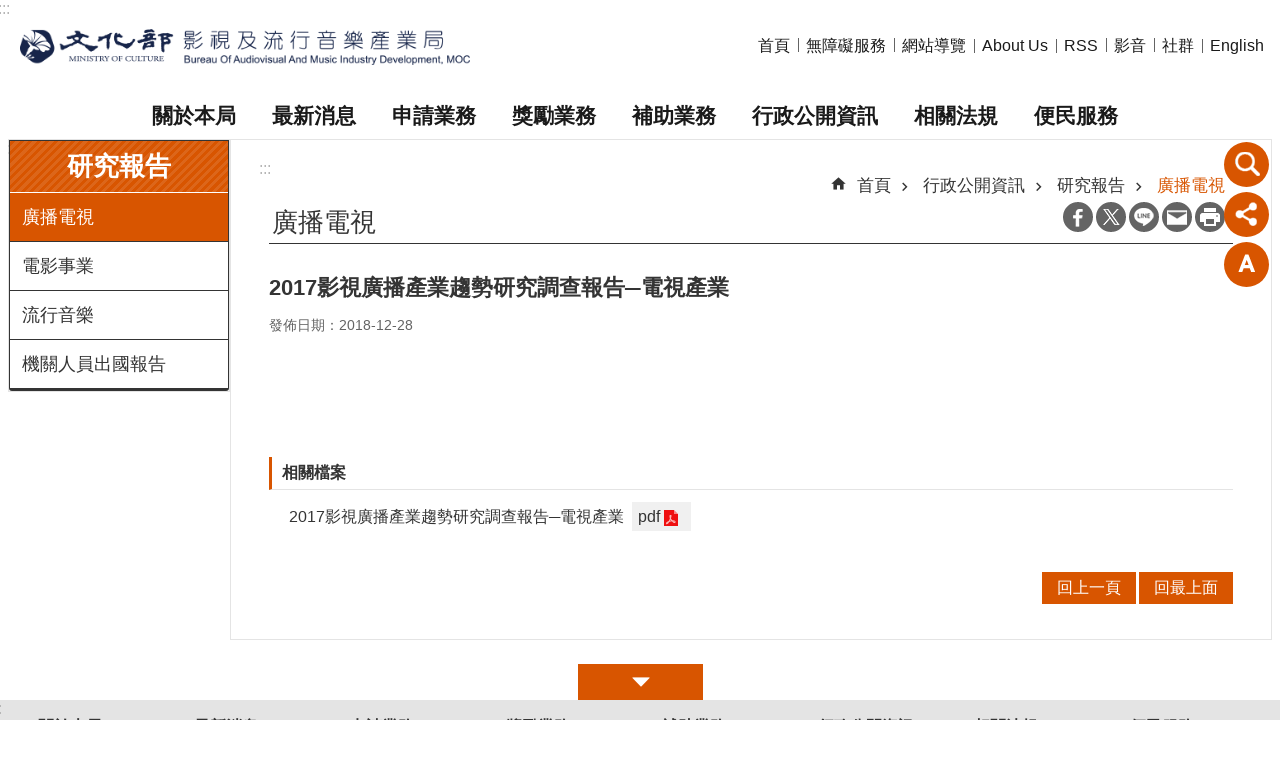

--- FILE ---
content_type: text/html; charset=utf-8
request_url: https://www.bamid.gov.tw/News_Content.aspx?n=3641&s=124840
body_size: 17481
content:

<!DOCTYPE html>

<html id="FormHtml" xmlns="http://www.w3.org/1999/xhtml" lang="zh-Hant-tw">
<head id="Head1">    <style>
        .for_accessibility a {
            position: absolute;
            top: 10px;
            left: 10px;
            z-index: 99;
            width: 1px;
            height: 1px;
            white-space: nowrap;
            overflow: hidden;
            color: #000;
        }
            .for_accessibility a:focus {
                width: auto;
                height: auto;
                padding: 6px;
                background-color: #fff;
            }
        .for_accessibility div {
            position: absolute;
            width: 2px;
            height: 2px;
            background-color: transparent;
            opacity: .1
        }
    </style>
<script src='https://www.bamid.gov.tw/Scripts/core.min.js'></script>
<script src='https://www.bamid.gov.tw/Scripts/fu_Accessibility.js'></script>
<script src='https://www.bamid.gov.tw/Scripts/jquery.cookie.js'></script>
<script src='https://www.bamid.gov.tw/Scripts/jUtil.js'></script>
<script src='https://www.bamid.gov.tw/Scripts/fancybox/jquery.fancybox.js'></script>
<link rel='stylesheet' type='text/css' href='https://www.bamid.gov.tw/Scripts/fancybox/jquery.fancybox.css'>
<script src='https://www.bamid.gov.tw/Scripts/lightGallery/js/lightgallery-all.min.js'></script>
<link rel='stylesheet' type='text/css' href='https://www.bamid.gov.tw/Scripts/lightGallery/css/lightgallery.min.css'>
<script src='https://www.bamid.gov.tw/Scripts/J_Pager.js'></script>
<script src='https://www.bamid.gov.tw/Scripts/Chart/highcharts.js'></script>
<script src='https://www.bamid.gov.tw/Scripts/Chart/map.src.js'></script>
<script src='https://www.bamid.gov.tw/Scripts/Chart/highcharts_theme.js'></script>
<script src='https://www.bamid.gov.tw/Scripts/Chart/tw-all.js'></script>
<link rel='stylesheet' type='text/css' href='https://www.bamid.gov.tw/Scripts/Chart/highcharts.css'>
<script src='https://www.bamid.gov.tw/Scripts/jquery.mousewheel.min.js'></script>
<script src='https://www.bamid.gov.tw/Scripts/jquery.touchwipe.min.js'></script>
<script src='https://www.bamid.gov.tw/js/airdatepicker/datepicker.min.js'></script>
<script src='https://www.bamid.gov.tw/js/airdatepicker/datepicker.zh-tw.js'></script>
<script src='https://www.bamid.gov.tw/js/airdatepicker/datepicker.en.js'></script>
<link rel='stylesheet' type='text/css' href='https://www.bamid.gov.tw/js/airdatepicker/datepicker.min.css'>
<script src='https://www.bamid.gov.tw/Scripts/comboTree/comboTreePlugin.js'></script>
<link rel='stylesheet' type='text/css' href='https://www.bamid.gov.tw/Scripts/comboTree/css/jqueryscripttop.css'>
<link rel='stylesheet' type='text/css' href='https://www.bamid.gov.tw/Scripts/comboTree/css/bootstrap.min.css'>
<link rel='stylesheet' type='text/css' href='https://www.bamid.gov.tw/Scripts/comboTree/css/materialdesignicons.min.css'>
<link rel='stylesheet' type='text/css' href='https://www.bamid.gov.tw/Scripts/comboTree/css/style.css'>
<script type='text/javascript' src='https://www.bamid.gov.tw/Scripts/sweetalert2.js'></script>
<script>var CCMS_WWWURL='https://www.bamid.gov.tw';var CCMS_LanguageSN=1;var CCMS_SitesSN_Encryption='510';</script><meta http-equiv="X-UA-Compatible" content="IE=edge" /><meta name="viewport" content="width=device-width, initial-scale=1" /><meta http-equiv="Content-Type" content="text/html; charset=utf-8" />
<meta name="DC.Title" content="" />
<meta name="DC.Subject" content="" />
<meta name="DC.Creator" content="" />
<meta name="DC.Publisher" content="" />
<meta name="DC.Date" content="2023-05-24" />
<meta name="DC.Type" content="" />
<meta name="DC.Identifier" content="" />
<meta name="DC.Description" content="" />
<meta name="DC.Contributor" content="" />
<meta name="DC.Format" content="" />
<meta name="DC.Relation" content="" />
<meta name="DC.Source" content="" />
<meta name="DC.Language" content="" />
<meta name="DC.Coverage.t.min" content="2023-05-24" />
<meta name="DC.Coverage.t.max" content="2023-06-24" />
<meta name="DC.Rights" content="" />
<meta name="Category.Theme" content="" />
<meta name="Category.Cake" content="" />
<meta name="Category.Service" content="" />
<meta name="DC.Keywords" content="" />
<title>
	2017影視廣播產業趨勢研究調查報告─電視產業
</title><link id="likCssGlobal" href="/css/global.css" rel="stylesheet" type="text/css" /><link id="likCssPage" href="/css/page.css" rel="stylesheet" type="text/css" /><link id="likPrint" href="/css/print.css" rel="stylesheet" type="text/css" media="print" /><link id="lnkCssSysDetail" href="/css/sys_detail.css" rel="stylesheet" type="text/css" />    
<link href="https://file.moc.gov.tw/001/Upload/510/sites/pagebackimage/b349982b-6d63-4581-8233-719ab3c5a214.png" rel="icon" type="image/x-icon"><script>const jhxiaoQS = '?n=3641&amp;s=124840&amp;Create=1'</script><style>/*!
 * froala_editor v4.0.8 (https://www.froala.com/wysiwyg-editor)
 * License https://froala.com/wysiwyg-editor/terms/
 * Copyright 2014-2021 Froala Labs
 */

.fr-clearfix::after{clear:both;display:block;content:"";height:0}.fr-hide-by-clipping{position:absolute;width:1px;height:1px;padding:0;margin:-1px;overflow:hidden;clip:rect(0, 0, 0, 0);border:0}.fr-view img.fr-rounded,.fr-view .fr-img-caption.fr-rounded img{border-radius:10px;-moz-border-radius:10px;-webkit-border-radius:10px;-moz-background-clip:padding;-webkit-background-clip:padding-box;background-clip:padding-box}.fr-view img.fr-shadow,.fr-view .fr-img-caption.fr-shadow img{-webkit-box-shadow:10px 10px 5px 0px #cccccc;-moz-box-shadow:10px 10px 5px 0px #cccccc;box-shadow:10px 10px 5px 0px #cccccc}.fr-view img.fr-bordered,.fr-view .fr-img-caption.fr-bordered img{border:solid 5px #CCC}.fr-view img.fr-bordered{-webkit-box-sizing:content-box;-moz-box-sizing:content-box;box-sizing:content-box}.fr-view .fr-img-caption.fr-bordered img{-webkit-box-sizing:border-box;-moz-box-sizing:border-box;box-sizing:border-box}.fr-view{word-wrap:break-word}.fr-view span[style~="color:"] a{color:inherit}.fr-view strong{font-weight:700}.fr-view table[border='0'] td:not([class]),.fr-view table[border='0'] th:not([class]),.fr-view table[border='0'] td[class=""],.fr-view table[border='0'] th[class=""]{border-width:0px}.fr-view table{border:none;border-collapse:collapse;empty-cells:show;max-width:100%}.fr-view table td{min-width:5px}.fr-view table.fr-dashed-borders td,.fr-view table.fr-dashed-borders th{border-style:dashed}.fr-view table.fr-alternate-rows tbody tr:nth-child(2n){background:whitesmoke}.fr-view table td,.fr-view table th{border:1px solid #DDD}.fr-view table td:empty,.fr-view table th:empty{height:20px}.fr-view table td.fr-highlighted,.fr-view table th.fr-highlighted{border:1px double red}.fr-view table td.fr-thick,.fr-view table th.fr-thick{border-width:2px}.fr-view table th{background:#ececec}.fr-view hr{clear:both;user-select:none;-o-user-select:none;-moz-user-select:none;-khtml-user-select:none;-webkit-user-select:none;-ms-user-select:none;break-after:always;page-break-after:always}.fr-view .fr-file{position:relative}.fr-view .fr-file::after{position:relative;content:"\1F4CE";font-weight:normal}.fr-view pre{white-space:pre-wrap;word-wrap:break-word;overflow:visible}.fr-view[dir="rtl"] blockquote{border-left:none;border-right:solid 2px #5E35B1;margin-right:0;padding-right:5px;padding-left:0}.fr-view[dir="rtl"] blockquote blockquote{border-color:#00BCD4}.fr-view[dir="rtl"] blockquote blockquote blockquote{border-color:#43A047}.fr-view blockquote{border-left:solid 2px #5E35B1;margin-left:0;padding-left:30px;color:#5E35B1}.fr-view blockquote blockquote{border-color:#00BCD4;color:#00BCD4}.fr-view blockquote blockquote blockquote{border-color:#43A047;color:#43A047}.fr-view span.fr-emoticon{font-weight:normal;font-family:"Apple Color Emoji","Segoe UI Emoji","NotoColorEmoji","Segoe UI Symbol","Android Emoji","EmojiSymbols";display:inline;line-height:0}.fr-view span.fr-emoticon.fr-emoticon-img{background-repeat:no-repeat !important;font-size:inherit;height:1em;width:1em;min-height:20px;min-width:20px;display:inline-block;margin:-.1em .1em .1em;line-height:1;vertical-align:middle}.fr-view .fr-text-gray{color:#AAA !important}.fr-view .fr-text-bordered{border-top:solid 1px #222;border-bottom:solid 1px #222;padding:10px 0}.fr-view .fr-text-spaced{letter-spacing:1px}.fr-view .fr-text-uppercase{text-transform:uppercase}.fr-view .fr-class-highlighted{background-color:#ffff00}.fr-view .fr-class-code{border-color:#cccccc;border-radius:2px;-moz-border-radius:2px;-webkit-border-radius:2px;-moz-background-clip:padding;-webkit-background-clip:padding-box;background-clip:padding-box;background:#f5f5f5;padding:10px;font-family:"Courier New", Courier, monospace}.fr-view .fr-class-transparency{opacity:0.5}.fr-view img{position:relative;max-width:100%}.fr-view img.fr-dib{margin:5px auto;display:block;float:none;vertical-align:top}.fr-view img.fr-dib.fr-fil{margin-left:0;text-align:left}.fr-view img.fr-dib.fr-fir{margin-right:0;text-align:right}.fr-view img.fr-dii{display:inline-block;float:none;vertical-align:bottom;margin-left:5px;margin-right:5px;max-width:calc(100% - (2 * 5px))}.fr-view img.fr-dii.fr-fil{float:left;margin:5px 5px 5px 0;max-width:calc(100% - 5px)}.fr-view img.fr-dii.fr-fir{float:right;margin:5px 0 5px 5px;max-width:calc(100% - 5px)}.fr-view span.fr-img-caption{position:relative;max-width:100%}.fr-view span.fr-img-caption.fr-dib{margin:5px auto;display:block;float:none;vertical-align:top}.fr-view span.fr-img-caption.fr-dib.fr-fil{margin-left:0;text-align:left}.fr-view span.fr-img-caption.fr-dib.fr-fir{margin-right:0;text-align:right}.fr-view span.fr-img-caption.fr-dii{display:inline-block;float:none;vertical-align:bottom;margin-left:5px;margin-right:5px;max-width:calc(100% - (2 * 5px))}.fr-view span.fr-img-caption.fr-dii.fr-fil{float:left;margin:5px 5px 5px 0;max-width:calc(100% - 5px)}.fr-view span.fr-img-caption.fr-dii.fr-fir{float:right;margin:5px 0 5px 5px;max-width:calc(100% - 5px)}.fr-view .fr-video{text-align:center;position:relative}.fr-view .fr-video.fr-rv{padding-bottom:56.25%;padding-top:30px;height:0;overflow:hidden}.fr-view .fr-video.fr-rv>iframe,.fr-view .fr-video.fr-rv object,.fr-view .fr-video.fr-rv embed{position:absolute !important;top:0;left:0;width:100%;height:100%}.fr-view .fr-video>*{-webkit-box-sizing:content-box;-moz-box-sizing:content-box;box-sizing:content-box;max-width:100%;border:none}.fr-view .fr-video.fr-dvb{display:block;clear:both}.fr-view .fr-video.fr-dvb.fr-fvl{text-align:left}.fr-view .fr-video.fr-dvb.fr-fvr{text-align:right}.fr-view .fr-video.fr-dvi{display:inline-block}.fr-view .fr-video.fr-dvi.fr-fvl{float:left}.fr-view .fr-video.fr-dvi.fr-fvr{float:right}.fr-view a.fr-strong{font-weight:700}.fr-view a.fr-green{color:green}.fr-view .fr-img-caption{text-align:center}.fr-view .fr-img-caption .fr-img-wrap{padding:0;margin:auto;text-align:center;width:100%}.fr-view .fr-img-caption .fr-img-wrap a{display:block}.fr-view .fr-img-caption .fr-img-wrap img{display:block;margin:auto;width:100%}.fr-view .fr-img-caption .fr-img-wrap>span{margin:auto;display:block;padding:5px 5px 10px;font-size:0.875rem;font-weight:initial;-webkit-box-sizing:border-box;-moz-box-sizing:border-box;box-sizing:border-box;-webkit-opacity:0.9;-moz-opacity:0.9;opacity:0.9;-ms-filter:"progid:DXImageTransform.Microsoft.Alpha(Opacity=0)";width:100%;text-align:center}.fr-view button.fr-rounded,.fr-view input.fr-rounded,.fr-view textarea.fr-rounded{border-radius:10px;-moz-border-radius:10px;-webkit-border-radius:10px;-moz-background-clip:padding;-webkit-background-clip:padding-box;background-clip:padding-box}.fr-view button.fr-large,.fr-view input.fr-large,.fr-view textarea.fr-large{font-size:1.5rem}a.fr-view.fr-strong{font-weight:700}a.fr-view.fr-green{color:green}img.fr-view{position:relative;max-width:100%}img.fr-view.fr-dib{margin:5px auto;display:block;float:none;vertical-align:top}img.fr-view.fr-dib.fr-fil{margin-left:0;text-align:left}img.fr-view.fr-dib.fr-fir{margin-right:0;text-align:right}img.fr-view.fr-dii{display:inline-block;float:none;vertical-align:bottom;margin-left:5px;margin-right:5px;max-width:calc(100% - (2 * 5px))}img.fr-view.fr-dii.fr-fil{float:left;margin:5px 5px 5px 0;max-width:calc(100% - 5px)}img.fr-view.fr-dii.fr-fir{float:right;margin:5px 0 5px 5px;max-width:calc(100% - 5px)}span.fr-img-caption.fr-view{position:relative;max-width:100%}span.fr-img-caption.fr-view.fr-dib{margin:5px auto;display:block;float:none;vertical-align:top}span.fr-img-caption.fr-view.fr-dib.fr-fil{margin-left:0;text-align:left}span.fr-img-caption.fr-view.fr-dib.fr-fir{margin-right:0;text-align:right}span.fr-img-caption.fr-view.fr-dii{display:inline-block;float:none;vertical-align:bottom;margin-left:5px;margin-right:5px;max-width:calc(100% - (2 * 5px))}span.fr-img-caption.fr-view.fr-dii.fr-fil{float:left;margin:5px 5px 5px 0;max-width:calc(100% - 5px)}span.fr-img-caption.fr-view.fr-dii.fr-fir{float:right;margin:5px 0 5px 5px;max-width:calc(100% - 5px)}
</style><!-- Google tag (gtag.js) -->
<script async src="https://www.googletagmanager.com/gtag/js?id=G-1ZH1GZNJ5T"></script>
<script>
  window.dataLayer = window.dataLayer || [];
  function gtag(){dataLayer.push(arguments);}
  gtag('js', new Date());

  gtag('config', 'G-1ZH1GZNJ5T');
</script><meta property="og:title" content="2017影視廣播產業趨勢研究調查報告─電視產業" >
<meta property="og:type" content="article" >
<meta property="og:url" content="https://www.bamid.gov.tw/News_Content.aspx?n=3641&s=124840" >
<meta property="og:site_name" content="文化部影視及流行音樂產業局" >
<meta property="og:description" content="2017影視廣播產業趨勢研究調查報告─電視產業" >
</head>
<body id="Formbody" data-js="false" class="fr-view"><div class="for_accessibility">
    <a href="#Accesskey_C" class="" title="移至主要內容區塊">跳到主要內容區塊</a>    <div>
        <nav><span style="font-size:0em">跳到主要內容區塊</span></nav>
    </div>
    <script>
        var $a = $('.for_accessibility a');
        $a.on('click', function (evt) {
            var $href = $($(this).attr('href')),
                $target = $href.find('a').eq(0).get(0);
            setTimeout(function () { try { $target.focus(); } catch (e) { } }, 0);
        });
    </script>
</div>
<script> document.body.setAttribute("data-js", "true");</script>
    
    <form method="post" action="./News_Content.aspx?n=3641&amp;s=124840&amp;Create=1" id="form1" enctype="multipart/form-data">
<div class="aspNetHidden">
<input type="hidden" name="__VIEWSTATE" id="__VIEWSTATE" value="/[base64]/mZ96v6hbd8FChwro6Hyua0lov1TDD+F7ZHIKNlvXkb4FmIodKsZL40uLFtk8voDykNLtupHJjx6g1FhIhrg==" />
</div>

        <!--主選單 結束-->
        <!--標題-->

        <div class="title">
            

        </div>
        
        
        
        
        
        
     <div class="group sys-root" data-func="{&#39;datePicker&#39;:{&#39;autoClose&#39;:true,&#39;language&#39;:&#39;zh-tw&#39;,&#39;navTitles&#39;:{&#39;days&#39;:&#39;&lt;i&amp;gt;西元 yyyy 年&lt;/i&amp;gt; &amp;nbsp; MM&#39;,&#39;months&#39;:&#39;西元 yyyy 年&#39;,&#39;years&#39;:&#39;西元 yyyy1 至 yyyy2 年&#39;}}}" data-nojs="您的瀏覽器似乎不支援 JavaScript 語法，但沒關係，這並不會影響到內容的陳述。如需要選擇適合您的字級大小，可利用鍵盤 Ctrl   ( )放大 (-)縮小。如需要回到上一頁，可使用瀏覽器提供的 Alt   左方向鍵(←)。如需要列印，可利用鍵盤 Ctrl   p 使用瀏覽器提供的列印功能。" data-type="3" data-child="3"><div class="in"><div class="ct"><div class="in"> <div class="group base-mobile" data-func="{&#39;toggleBtn&#39;:{&#39;addHd&#39;:true}, &#39;forNCC&#39;:{}}" data-index="1" data-type="3"><div class="in"><div class="hd"><div class="in"><div   data-index="0"  class="headH3"  >		<span  ><a     title="手機版選單" data-title="手機版選單"  >手機版選單</a></span></div></div></div><div class="ct"><div class="in"> <div class="area-form search" data-index="1" data-type="0" data-child="1"><div class="in"><div class="hd"><div class="in"><div   data-index="0"  >		<span  ><a   href="javascript:void(0)"    title="搜尋" data-title="搜尋"  target="_self"   >搜尋</a></span></div></div></div><div class="ct"><div class="in"><div class="fieldset">
  <span class="search"><input data-search="139d97da28224f3f8dea742fe2e59eb0" type="search" placeholder="搜尋" title="搜尋"></span>
  <span class="submit"><a href="#" role="button" class='CCMS_SearchBtn' data-search="btn_139d97da28224f3f8dea742fe2e59eb0" title="搜尋" >搜尋</a></span>
</div>
<div class="list">
  <ul data-index="1" data-child="0">
  </ul>
</div>
<script >
$(function () {
    $('[data-search="139d97da28224f3f8dea742fe2e59eb0"]').on("keydown", function (event) {
        if (event.which == 13) {
             doSearch($('[data-search$="139d97da28224f3f8dea742fe2e59eb0"]'));
            return false;
        }
    });
});
</script>
</div></div><div class="ft"><div class="in"><ul data-index="1" data-child="1">
  <li data-index="1" class="advanced"><span><a target="_blank" rel="noreferrer noopener" href="https://www.google.com.tw/advanced_search?hl=zh-Hant-tw&as_sitesearch=https://www.bamid.gov.tw" title="進階搜尋[另開新視窗]">進階搜尋</a></span></li>
</ul>
</div></div></div></div> <div class="list-text share" data-index="2" data-type="0" data-child="1"><div class="in"><div class="hd"><div class="in"><div   data-index="0"  >		<span  ><a   href="#"    title="分享" data-title="分享"  >分享</a></span></div></div></div><div class="ct"><div class="in"><ul data-index="1" data-child="4" ><li   data-index="1"  class="facebook"  >		<span  ><a   href="javascript: void(window.open('https://www.facebook.com/share.php?u='.concat(encodeURIComponent(location.href)) ));"    title="分享到 Facebook[另開新視窗]" data-title="分享到 Facebook[另開新視窗]"  target="_self"   >Facebook</a></span></li><li   data-index="2"  class="X"  >		<span  ><a   href="javascript: void(window.open('https://twitter.com/share?text='.concat(encodeURIComponent(document.title)).concat('&url=').concat(encodeURIComponent(location.href))));"    title="分享到 X[另開新視窗]" data-title="分享到 X[另開新視窗]"  target="_self"   >X</a></span></li><li   data-index="3"  class="line"  >		<span  ><a   href="javascript: void(window.open('https://line.naver.jp/R/msg/text/?'.concat(encodeURIComponent(location.href)) ));"    title="分享到 line[另開新視窗]" data-title="分享到 line[另開新視窗]"  target="_self"   >line</a></span></li><li   data-index="4"  class="email"  >		<span  ><a   href="javascript:  void(window.open('mailto:?subject=' + encodeURIComponent(document.title) + '&amp;body=' +  encodeURIComponent(document.URL)));"    title="分享到 email[另開新視窗]" data-title="分享到 email[另開新視窗]"  target="_self"   >Email</a></span></li></ul>
</div></div></div></div> <div class="list-text lang" data-func="{&#39;toggleBtn&#39;:{&#39;clickToRemove&#39;:true,&#39;addHd&#39;:true}}" data-index="3" data-type="0"><div class="in"><div class="hd"><div class="in"><div   data-index="0"  >		<span  ><a   href="#"    title="語系" data-title="語系"  >語系</a></span></div></div></div><div class="ct"><div class="in"></div></div></div></div> <div class="group-list nav" data-func="{&#39;majorNavMobile&#39;:{}}" data-index="4" data-type="4" data-child="8"><div class="in"><div class="ct"><div class="in"><ul data-index="1" data-child="8"><li data-index="1"> <div class="group nav" data-index="1" data-type="3" data-child="1"><div class="in"><div class="hd"><div class="in"><div   data-index="0"  class="headH3"  >		<span  ><a   href="cl.aspx?n=3474"       title="關於本局" data-title="關於本局"  >關於本局</a></span></div></div></div><div class="ct"><div class="in"> <div class="list-text nav" data-index="1" data-type="0" data-child="1"><div class="in"><div class="ct"><div class="in"><ul data-index="1" data-child="6" ><li   data-index="1"  >		<span  ><a   href="cp.aspx?n=3475"       title="成立沿革" data-title="成立沿革"  >成立沿革</a></span></li><li   data-index="2"  >		<span  ><a   href="cp.aspx?n=3476"       title="本局願景" data-title="本局願景"  >本局願景</a></span></li><li   data-index="3"  >		<span  ><a   href="cp.aspx?n=3477"       title="本局首長" data-title="本局首長"  >本局首長</a></span></li><li   data-index="4"  >		<span  ><a   href="cp.aspx?n=3478"       title="組織職掌" data-title="組織職掌"  >組織職掌</a></span></li><li   data-index="5"  >		<span  ><a   href="cp.aspx?n=3479"       title="歷任首長" data-title="歷任首長"  >歷任首長</a></span></li><li   data-index="6"  >		<span  ><a   href="cp.aspx?n=3480"       title="本局交通" data-title="本局交通"  >本局交通</a></span></li></ul>
</div></div></div></div></div></div></div></div></li><li data-index="2"> <div class="group nav" data-index="2" data-type="3" data-child="1"><div class="in"><div class="hd"><div class="in"><div   data-index="0"  class="headH3"  >		<span  ><a   href="cl.aspx?n=3481"       title="最新消息" data-title="最新消息"  >最新消息</a></span></div></div></div><div class="ct"><div class="in"> <div class="list-text nav" data-index="1" data-type="0" data-child="1"><div class="in"><div class="ct"><div class="in"><ul data-index="1" data-child="2" ><li   data-index="1"  >		<span  ><a   href="News.aspx?n=3482&sms=12948"       title="新聞稿" data-title="新聞稿"  >新聞稿</a></span></li><li   data-index="2"  >		<span  ><a   href="News.aspx?n=3483&sms=12949"       title="公告事項" data-title="公告事項"  >公告事項</a></span></li></ul>
</div></div></div></div></div></div></div></div></li><li data-index="3"> <div class="group nav" data-index="3" data-type="3" data-child="1"><div class="in"><div class="hd"><div class="in"><div   data-index="0"  class="headH3"  >		<span  ><a   href="cl.aspx?n=3484"       title="申請業務" data-title="申請業務"  >申請業務</a></span></div></div></div><div class="ct"><div class="in"> <div class="list-text nav" data-index="1" data-type="0" data-child="1"><div class="in"><div class="ct"><div class="in"><ul data-index="1" data-child="4" ><li   data-index="1"  >		<span  ><a   href="cl.aspx?n=3485"       title="廣播電視" data-title="廣播電視"  >廣播電視</a></span></li><li   data-index="2"  >		<span  ><a   href="cl.aspx?n=3490"       title="電影事業" data-title="電影事業"  >電影事業</a></span></li><li   data-index="3"  >		<span  ><a   href="cl.aspx?n=3500"       title="流行音樂" data-title="流行音樂"  >流行音樂</a></span></li><li   data-index="4"  >		<span  ><a   href="cl.aspx?n=3502"       title="影視音協拍" data-title="影視音協拍"  >影視音協拍</a></span></li></ul>
</div></div></div></div></div></div></div></div></li><li data-index="4"> <div class="group nav" data-index="4" data-type="3" data-child="1"><div class="in"><div class="hd"><div class="in"><div   data-index="0"  class="headH3"  >		<span  ><a   href="cl.aspx?n=3508"       title="獎勵業務" data-title="獎勵業務"  >獎勵業務</a></span></div></div></div><div class="ct"><div class="in"> <div class="list-text nav" data-index="1" data-type="0" data-child="1"><div class="in"><div class="ct"><div class="in"><ul data-index="1" data-child="3" ><li   data-index="1"  >		<span  ><a   href="cl.aspx?n=3509"       title="廣播電視" data-title="廣播電視"  >廣播電視</a></span></li><li   data-index="2"  >		<span  ><a   href="cl.aspx?n=3523"       title="電影事業" data-title="電影事業"  >電影事業</a></span></li><li   data-index="3"  >		<span  ><a   href="cl.aspx?n=3535"       title="流行音樂" data-title="流行音樂"  >流行音樂</a></span></li></ul>
</div></div></div></div></div></div></div></div></li><li data-index="5"> <div class="group nav" data-index="5" data-type="3" data-child="1"><div class="in"><div class="hd"><div class="in"><div   data-index="0"  class="headH3"  >		<span  ><a   href="cl.aspx?n=3552"       title="補助業務" data-title="補助業務"  >補助業務</a></span></div></div></div><div class="ct"><div class="in"> <div class="list-text nav" data-index="1" data-type="0" data-child="1"><div class="in"><div class="ct"><div class="in"><ul data-index="1" data-child="4" ><li   data-index="1"  >		<span  ><a   href="cl.aspx?n=8876"       title="廣播電視" data-title="廣播電視"  >廣播電視</a></span></li><li   data-index="2"  >		<span  ><a   href="cl.aspx?n=3574"       title="電影事業" data-title="電影事業"  >電影事業</a></span></li><li   data-index="3"  >		<span  ><a   href="cl.aspx?n=8878"       title="流行音樂" data-title="流行音樂"  >流行音樂</a></span></li><li   data-index="4"  >		<span  ><a   href="cl.aspx?n=3638"       title="共同法規" data-title="共同法規"  >共同法規</a></span></li></ul>
</div></div></div></div></div></div></div></div></li><li data-index="6"> <div class="group nav" data-index="6" data-type="3" data-child="1"><div class="in"><div class="hd"><div class="in"><div   data-index="0"  class="headH3"  >		<span  ><a   href="cl.aspx?n=3639"       title="行政公開資訊" data-title="行政公開資訊"  >行政公開資訊</a></span></div></div></div><div class="ct"><div class="in"> <div class="list-text nav" data-index="1" data-type="0" data-child="1"><div class="in"><div class="ct"><div class="in"><ul data-index="1" data-child="17" ><li   data-index="1"  >		<span  ><a   href="cl.aspx?n=3640"       title="研究報告" data-title="研究報告"  >研究報告</a></span></li><li   data-index="2"  >		<span  ><a   href="cl.aspx?n=3687"       title="聲明書" data-title="聲明書"  >聲明書</a></span></li><li   data-index="3"  >		<span  ><a   href="download_table.aspx?n=3648&sms=13015"       title="業務統計" data-title="業務統計"  >業務統計</a></span></li><li   data-index="4"  >		<span  ><a   href="https://www.moc.gov.tw/News.aspx?n=140&sms=10554"   onclick="$.get(CCMS_WWWURL+'/Common/GetVisitCount.ashx?n=3649');return true;"      title="施政計畫" data-title="施政計畫"  >施政計畫</a></span></li><li   data-index="5"  >		<span  ><a   href="https://grants.moc.gov.tw/Web/index.jsp"   onclick="$.get(CCMS_WWWURL+'/Common/GetVisitCount.ashx?n=3681');return true;"      title="[另開新視窗]獎補助要點" data-title="[另開新視窗]獎補助要點"  target="_blank"  rel = "noreferrer noopener"   >獎補助要點</a></span></li><li   data-index="6"  >		<span  ><a   href="cl.aspx?n=3673"       title="性別平等專區" data-title="性別平等專區"  >性別平等專區</a></span></li><li   data-index="7"  >		<span  ><a   href="cl.aspx?n=3654"       title="民間團體" data-title="民間團體"  >民間團體</a></span></li><li   data-index="8"  >		<span  ><a   href="cl.aspx?n=3658"       title="預算、決算與會計報告" data-title="預算、決算與會計報告"  >預算、決算與會計報告</a></span></li><li   data-index="9"  >		<span  ><a   href="News.aspx?n=3657&sms=13019"       title="支付或接受之補助" data-title="支付或接受之補助"  >支付或接受之補助</a></span></li><li   data-index="10"  >		<span  ><a   href="download_table.aspx?n=3656&sms=13018"       title="政府宣導預算執行情形" data-title="政府宣導預算執行情形"  >政府宣導預算執行情形</a></span></li><li   data-index="11"  >		<span  ><a   href="News.aspx?n=9340&sms=16152"       title="因公派員出國計畫費用執行情形" data-title="因公派員出國計畫費用執行情形"  >因公派員出國計畫費用執行情形</a></span></li><li   data-index="12"  >		<span  ><a   href="cp.aspx?n=3672"       title="本局簡介 " data-title="本局簡介 "  >本局簡介 </a></span></li><li   data-index="13"  >		<span  ><a   href="cp.aspx?n=3671"       title="本局保管個資" data-title="本局保管個資"  >本局保管個資</a></span></li><li   data-index="14"  >		<span  ><a   href="News.aspx?n=3685&sms=13033"       title="爭議訊息澄清專區" data-title="爭議訊息澄清專區"  >爭議訊息澄清專區</a></span></li><li   data-index="15"  >		<span  ><a   href="News.aspx?n=3689&sms=13035"       title="資訊圖像" data-title="資訊圖像"  >資訊圖像</a></span></li><li   data-index="16"  >		<span  ><a   href="News.aspx?n=3690&sms=13036"       title="廉政利益迴避專區" data-title="廉政利益迴避專區"  >廉政利益迴避專區</a></span></li><li   data-index="17"  >		<span  ><a   href="News.aspx?n=9609&sms=16268"       title="安全及衛生防護委員會專區" data-title="安全及衛生防護委員會專區"  >安全及衛生防護委員會專區</a></span></li></ul>
</div></div></div></div></div></div></div></div></li><li data-index="7"> <div class="group nav" data-index="7" data-type="3" data-child="1"><div class="in"><div class="hd"><div class="in"><div   data-index="0"  class="headH3"  >		<span  ><a   href="cl.aspx?n=3691"       title="相關法規" data-title="相關法規"  >相關法規</a></span></div></div></div><div class="ct"><div class="in"> <div class="list-text nav" data-index="1" data-type="0" data-child="1"><div class="in"><div class="ct"><div class="in"><ul data-index="1" data-child="5" ><li   data-index="1"  >		<span  ><a   href="cl.aspx?n=3700"       title="電影法規" data-title="電影法規"  >電影法規</a></span></li><li   data-index="2"  >		<span  ><a   href="cl.aspx?n=3692"       title="廣播電視法規" data-title="廣播電視法規"  >廣播電視法規</a></span></li><li   data-index="3"  >		<span  ><a   href="cl.aspx?n=9237"       title="流行音樂法規" data-title="流行音樂法規"  >流行音樂法規</a></span></li><li   data-index="4"  >		<span  ><a   href="https://law.moj.gov.tw/"   onclick="$.get(CCMS_WWWURL+'/Common/GetVisitCount.ashx?n=3705');return true;"      title="[另開新視窗]全國法規資料庫" data-title="[另開新視窗]全國法規資料庫"  target="_blank"  rel = "noreferrer noopener"   >全國法規資料庫</a></span></li><li   data-index="5"  >		<span  ><a   href="News.aspx?n=3706&sms=13041"       title="其他法規" data-title="其他法規"  >其他法規</a></span></li></ul>
</div></div></div></div></div></div></div></div></li><li data-index="8"> <div class="group nav" data-index="8" data-type="3" data-child="1"><div class="in"><div class="hd"><div class="in"><div   data-index="0"  class="headH3"  >		<span  ><a   href="cl.aspx?n=3707"       title="便民服務" data-title="便民服務"  >便民服務</a></span></div></div></div><div class="ct"><div class="in"> <div class="list-text nav" data-index="1" data-type="0" data-child="1"><div class="in"><div class="ct"><div class="in"><ul data-index="1" data-child="8" ><li   data-index="1"  >		<span  ><a   href="News.aspx?n=3708&sms=13042"       title="檔案應用申請" data-title="檔案應用申請"  >檔案應用申請</a></span></li><li   data-index="2"  >		<span  ><a   href="MessageRead.aspx?n=3709&sms=13270"       title="首長信箱" data-title="首長信箱"  >首長信箱</a></span></li><li   data-index="3"  >		<span  ><a   href="Vote.aspx?n=6863&sms=14691"       title="案件處理情形滿意度調查表" data-title="案件處理情形滿意度調查表"  >案件處理情形滿意度調查表</a></span></li><li   data-index="4"  >		<span  ><a   href="News.aspx?n=6780&sms=14596"       title="電影電視口述影像服務參考資訊" data-title="電影電視口述影像服務參考資訊"  >電影電視口述影像服務參考資訊</a></span></li><li   data-index="5"  >		<span  ><a   href="News.aspx?n=8626&sms=15935"       title="影視產業淨零排放參考資訊" data-title="影視產業淨零排放參考資訊"  >影視產業淨零排放參考資訊</a></span></li><li   data-index="6"  >		<span  ><a   href="News.aspx?n=8742&sms=15997"       title="電影事業個人資料保護參考資訊" data-title="電影事業個人資料保護參考資訊"  >電影事業個人資料保護參考資訊</a></span></li><li   data-index="7"  >		<span  ><a   href="https://research.taicca.tw/static/report"   onclick="$.get(CCMS_WWWURL+'/Common/GetVisitCount.ashx?n=8752');return true;"      title="影視音產業調查報告（2019年後）" data-title="影視音產業調查報告（2019年後）"  >影視音產業調查報告（2019年後）</a></span></li><li   data-index="8"  >		<span  ><a   href="https://www.bamid.gov.tw/News.aspx?n=3736&sms=13055"   onclick="$.get(CCMS_WWWURL+'/Common/GetVisitCount.ashx?n=8606');return true;"      title="下載專區" data-title="下載專區"  >下載專區</a></span></li></ul>
</div></div></div></div></div></div></div></div></li></ul></div></div></div></div> <div class="list-text hot-key-word" data-index="5" data-type="0"><div class="in"><div class="hd"><div class="in"><div   data-index="0"  >		<span  ><a     title="熱門關鍵字" data-title="熱門關鍵字"  >熱門關鍵字</a></span></div></div></div><div class="ct"><div class="in"></div></div></div></div> <div class="list-text link" data-index="6" data-type="0" data-child="1"><div class="in"><div class="hd"><div class="in"><div   data-index="0"  >		<span  ><a     title="上方連結" data-title="上方連結"  >上方連結</a></span></div></div></div><div class="ct"><div class="in"><ul data-index="1" data-child="8" ><li   data-index="1"  class="top_0"  >		<span  ><a   href="Default.aspx"    title="首頁" data-title="首頁"  target="_self"   >首頁</a></span></li><li   data-index="2"  class="top_1"  >		<span  ><a   href="https://accessibility.moc.gov.tw/BAMID/"    title="[另開新視窗]無障礙服務" data-title="[另開新視窗]無障礙服務"  target="_blank"  rel = "noreferrer noopener"   >無障礙服務</a></span></li><li   data-index="3"  class="top_2"  >		<span  ><a   href="SiteMap.aspx"    title="網站導覽" data-title="網站導覽"  target="_self"   >網站導覽</a></span></li><li   data-index="4"  class="top_3"  >		<span  ><a   href="/cp.aspx?n=3750"    title="About Us" data-title="About Us"  target="_self"   >About Us</a></span></li><li   data-index="5"  class="top_4"  >		<span  ><a   href="/RSS.aspx"    title="RSS" data-title="RSS"  target="_self"   >RSS</a></span></li><li   data-index="6"  class="top_5"  >		<span  ><a   href="https://www.youtube.com/user/tavischannel"    title="[另開新視窗]影音" data-title="[另開新視窗]影音"  target="_blank"  rel = "noreferrer noopener"   >影音</a></span></li><li   data-index="7"  class="top_6"  >		<span  ><a   href="https://www.facebook.com/BAMID2012/"    title="[另開新視窗]社群" data-title="[另開新視窗]社群"  target="_blank"  rel = "noreferrer noopener"   >社群</a></span></li><li   data-index="8"  class="top_7"  >		<span  ><a   href="/en"    title="[另開新視窗]English" data-title="[另開新視窗]English"  target="_blank"  rel = "noreferrer noopener"   >English</a></span></li></ul>
</div></div></div></div> <div class="list-text link" data-index="7" data-type="0" data-child="1"><div class="in"><div class="hd"><div class="in"><div   data-index="0"  >		<span  ><a     title="下方連結" data-title="下方連結"  >下方連結</a></span></div></div></div><div class="ct"><div class="in"><ul data-index="1" data-child="4" ><li   data-index="1"  class="footer_0"  >		<span  ><a   href="/cp.aspx?n=3740"    title="隱私權及安全政策宣示" data-title="隱私權及安全政策宣示"  target="_self"   >隱私權及安全政策宣示</a></span></li><li   data-index="2"  class="footer_1"  >		<span  ><a   href="/cp.aspx?n=3741"    title="政府網站資料開放宣告" data-title="政府網站資料開放宣告"  target="_self"   >政府網站資料開放宣告</a></span></li><li   data-index="3"  class="footer_2"  >		<span  ><a   href="/cp.aspx?n=3671"    title="個資保護" data-title="個資保護"  target="_self"   >個資保護</a></span></li><li   data-index="4"  class="footer_3"  >		<span  ><a   href="/MessageRead.aspx?n=3709&sms=13270"    title="首長信箱" data-title="首長信箱"  target="_self"   >首長信箱</a></span></li></ul>
</div></div></div></div></div></div></div></div> <div class="group base-extend" data-index="2" data-type="3" data-child="1"><div class="in"><div class="ct"><div class="in"> <div class="group default topheader" data-index="1" data-type="3"><div class="in"><div class="ct"><div class="in"> <div class="simple-text accesskey" data-type="0" data-child="1"><div class="in"><div class="ct"><div class="in"><span><a href="#Accesskey_U" id="Accesskey_U" accesskey="U" title="選單連結區塊，此區塊列有本網站主要連結。">:::</a></span></div></div></div></div> <div class="simple-text major-logo" data-index="1" data-type="0" data-child="1"><div class="in"><div class="ct"><div class="in"><h1><a href="Default.aspx" title="回首頁">文化部影視及流行音樂產業局</a></h1></div></div></div></div> <div class="list-text link" data-index="2" data-type="0" data-child="1"><div class="in"><div class="hd"><div class="in"><div   data-index="0"  >		<span  ><a     title="上方連結" data-title="上方連結"  >上方連結</a></span></div></div></div><div class="ct"><div class="in"><ul data-index="1" data-child="8" ><li   data-index="1"  class="top_0"  >		<span  ><a   href="Default.aspx"    title="首頁" data-title="首頁"  target="_self"   >首頁</a></span></li><li   data-index="2"  class="top_1"  >		<span  ><a   href="https://accessibility.moc.gov.tw/BAMID/"    title="[另開新視窗]無障礙服務" data-title="[另開新視窗]無障礙服務"  target="_blank"  rel = "noreferrer noopener"   >無障礙服務</a></span></li><li   data-index="3"  class="top_2"  >		<span  ><a   href="SiteMap.aspx"    title="網站導覽" data-title="網站導覽"  target="_self"   >網站導覽</a></span></li><li   data-index="4"  class="top_3"  >		<span  ><a   href="/cp.aspx?n=3750"    title="About Us" data-title="About Us"  target="_self"   >About Us</a></span></li><li   data-index="5"  class="top_4"  >		<span  ><a   href="/RSS.aspx"    title="RSS" data-title="RSS"  target="_self"   >RSS</a></span></li><li   data-index="6"  class="top_5"  >		<span  ><a   href="https://www.youtube.com/user/tavischannel"    title="[另開新視窗]影音" data-title="[另開新視窗]影音"  target="_blank"  rel = "noreferrer noopener"   >影音</a></span></li><li   data-index="7"  class="top_6"  >		<span  ><a   href="https://www.facebook.com/BAMID2012/"    title="[另開新視窗]社群" data-title="[另開新視窗]社群"  target="_blank"  rel = "noreferrer noopener"   >社群</a></span></li><li   data-index="8"  class="top_7"  >		<span  ><a   href="/en"    title="[另開新視窗]English" data-title="[另開新視窗]English"  target="_blank"  rel = "noreferrer noopener"   >English</a></span></li></ul>
</div></div></div></div></div></div></div></div> <div class="group-list nav" data-func="{&#39;hud&#39;:{},&#39;majorNavHorizontal&#39;:{},&#39;setNavWidth&#39;:{}}" data-index="2" data-type="4" data-child="8"><div class="in"><div class="ct"><div class="in"><ul data-index="1" data-child="8"><li data-index="1"> <div id="Group_50120_LeGtVsJarY" data-Margin_right="0" data-sort="" data-bgColor="#0000ffff" data-AddParentGroup="False" data-GroupSN="50120" data-WidthDeskTop="0" data-anchor="" data-tabType="3" class="group nav" data-index="1" data-Margin_DefaultSetting="false" data-type="3" data-bgClass="" data-WidthMobile="0" data-groupname="" data-WidthPad="0" data-Margin_left="0" data-MenuWidth="0" data-isgroup="true" data-Margin_bottom="0" data-child="1" data-Margin_Top="0"><div class="in"><div class="hd"><div class="in"><div   data-index="0"  class="headH3"  >		<span  ><a   href="cl.aspx?n=3474"       title="關於本局" data-title="關於本局"  >關於本局</a></span></div></div></div><div class="ct"><div class="in"> <div id="Group_50121_NNawKLwPrN" data-SitesModuleSN="75" data-Margin_right="0" data-sort="2" data-bgColor="#0000ffff" data-AddParentGroup="False" data-GroupSN="50121" data-WidthDeskTop="0" data-anchor="" data-tabType="0" class="list-text nav" data-index="1" data-Margin_DefaultSetting="false" data-type="0" data-bgClass="" data-WidthMobile="0" data-groupname="" data-WidthPad="0" data-Margin_left="0" data-MenuWidth="" data-isgroup="true" data-setLen="0" data-Margin_bottom="0" data-child="1" data-Margin_Top="0"><div class="in"><div class="ct"><div class="in"><ul data-index="1" data-child="6" ><li   data-index="1"  >		<span  ><a   href="cp.aspx?n=3475"       title="成立沿革" data-title="成立沿革"  >成立沿革</a></span></li><li   data-index="2"  >		<span  ><a   href="cp.aspx?n=3476"       title="本局願景" data-title="本局願景"  >本局願景</a></span></li><li   data-index="3"  >		<span  ><a   href="cp.aspx?n=3477"       title="本局首長" data-title="本局首長"  >本局首長</a></span></li><li   data-index="4"  >		<span  ><a   href="cp.aspx?n=3478"       title="組織職掌" data-title="組織職掌"  >組織職掌</a></span></li><li   data-index="5"  >		<span  ><a   href="cp.aspx?n=3479"       title="歷任首長" data-title="歷任首長"  >歷任首長</a></span></li><li   data-index="6"  >		<span  ><a   href="cp.aspx?n=3480"       title="本局交通" data-title="本局交通"  >本局交通</a></span></li></ul>
</div></div></div></div></div></div></div></div></li><li data-index="2"> <div id="Group_50122_NQchdnbPKa" data-Margin_right="" data-sort="" data-bgColor="" data-AddParentGroup="" data-GroupSN="50122" data-WidthDeskTop="" data-anchor="" data-tabType="3" class="group nav" data-index="2" data-Margin_DefaultSetting="false" data-type="3" data-bgClass="" data-WidthMobile="" data-groupname="" data-WidthPad="" data-Margin_left="" data-MenuWidth="" data-isgroup="true" data-Margin_bottom="" data-child="1" data-Margin_Top=""><div class="in"><div class="hd"><div class="in"><div   data-index="0"  class="headH3"  >		<span  ><a   href="cl.aspx?n=3481"       title="最新消息" data-title="最新消息"  >最新消息</a></span></div></div></div><div class="ct"><div class="in"> <div id="Group_50123_NmIpbuXSrM" data-SitesModuleSN="75" data-Margin_right="" data-sort="2" data-bgColor="" data-AddParentGroup="" data-GroupSN="50123" data-WidthDeskTop="" data-anchor="" data-tabType="0" class="list-text nav" data-index="1" data-Margin_DefaultSetting="false" data-type="0" data-bgClass="" data-WidthMobile="" data-groupname="" data-WidthPad="" data-Margin_left="" data-MenuWidth="" data-isgroup="true" data-setLen="0" data-Margin_bottom="" data-child="1" data-Margin_Top=""><div class="in"><div class="ct"><div class="in"><ul data-index="1" data-child="2" ><li   data-index="1"  >		<span  ><a   href="News.aspx?n=3482&sms=12948"       title="新聞稿" data-title="新聞稿"  >新聞稿</a></span></li><li   data-index="2"  >		<span  ><a   href="News.aspx?n=3483&sms=12949"       title="公告事項" data-title="公告事項"  >公告事項</a></span></li></ul>
</div></div></div></div></div></div></div></div></li><li data-index="3" data-width="12"> <div id="Group_50124_VJCbGMCLDC" data-width="12" data-Margin_right="0" data-sort="" data-bgColor="#0000ffff" data-AddParentGroup="False" data-GroupSN="50124" data-WidthDeskTop="0" data-anchor="" data-tabType="3" class="group nav" data-index="3" data-Margin_DefaultSetting="false" data-type="3" data-bgClass="" data-WidthMobile="0" data-groupname="" data-WidthPad="0" data-Margin_left="0" data-MenuWidth="12" data-isgroup="true" data-Margin_bottom="0" data-child="1" data-Margin_Top="0"><div class="in"><div class="hd"><div class="in"><div   data-index="0"  class="headH3"  >		<span  ><a   href="cl.aspx?n=3484"       title="申請業務" data-title="申請業務"  >申請業務</a></span></div></div></div><div class="ct"><div class="in"> <div id="Group_50125_JPVLFXfNuU" data-SitesModuleSN="75" data-Margin_right="0" data-sort="2" data-bgColor="#0000ffff" data-AddParentGroup="False" data-GroupSN="50125" data-WidthDeskTop="0" data-anchor="" data-tabType="0" class="group mega-nav" data-index="1" data-Margin_DefaultSetting="false" data-type="0" data-bgClass="" data-WidthMobile="0" data-groupname="" data-WidthPad="0" data-Margin_left="0" data-MenuWidth="" data-isgroup="true" data-setLen="4" data-Margin_bottom="0" data-child="4" data-Margin_Top="0"><div class="in"><div class="ct"><div class="in"> <div class="list-text nav" data-index="1" data-type="0" data-child="1"><div class="in"><div class="hd"><div class="in"><div   data-index="0"  >		<span  ><a   href="cl.aspx?n=3485"       title="廣播電視" data-title="廣播電視"  >廣播電視</a></span></div></div></div><div class="ct"><div class="in"><ul data-index="1" data-child="2" ><li   data-index="1"  >		<span  ><a   href="News.aspx?n=3487&sms=12950"       title="大陸地區及香港澳門廣播電視節目、錄影節目申請在我國播送、發行" data-title="大陸地區及香港澳門廣播電視節目、錄影節目申請在我國播送、發行"  >大陸地區及香港澳門廣播電視節目、錄影節目申請在我國播送、發行</a></span></li><li   data-index="2"  >		<span  ><a   href="News.aspx?n=3488&sms=12951"       title="影視設備免關稅類別" data-title="影視設備免關稅類別"  >影視設備免關稅類別</a></span></li></ul>
</div></div></div></div> <div class="list-text nav" data-index="2" data-type="0" data-child="1"><div class="in"><div class="hd"><div class="in"><div   data-index="0"  >		<span  ><a   href="cl.aspx?n=3490"       title="電影事業" data-title="電影事業"  >電影事業</a></span></div></div></div><div class="ct"><div class="in"><ul data-index="1" data-child="4" ><li   data-index="1"  >		<span  ><a   href="cl.aspx?n=3491"       title="電影片分級審議" data-title="電影片分級審議"  >電影片分級審議</a></span></li><li   data-index="2"  >		<span  ><a   href="News.aspx?n=3497&sms=12954"       title="年度大陸地區電影片進口" data-title="年度大陸地區電影片進口"  >年度大陸地區電影片進口</a></span></li><li   data-index="3"  >		<span  ><a   href="News.aspx?n=3498&sms=12955"       title="影視設備免關稅類" data-title="影視設備免關稅類"  >影視設備免關稅類</a></span></li><li   data-index="4"  >		<span  ><a   href="https://one.bamid.gov.tw/Login?ReturnUrl=%2F"   onclick="$.get(CCMS_WWWURL+'/Common/GetVisitCount.ashx?n=3499');return true;"      title="[另開新視窗]電影事務申辦及整合入口網" data-title="[另開新視窗]電影事務申辦及整合入口網"  target="_blank"  rel = "noreferrer noopener"   >電影事務申辦及整合入口網</a></span></li></ul>
</div></div></div></div> <div class="list-text nav" data-index="3" data-type="0" data-child="1"><div class="in"><div class="hd"><div class="in"><div   data-index="0"  >		<span  ><a   href="cl.aspx?n=3500"       title="流行音樂" data-title="流行音樂"  >流行音樂</a></span></div></div></div><div class="ct"><div class="in"><ul data-index="1" data-child="1" ><li   data-index="1"  >		<span  ><a   href="News.aspx?n=3501&sms=12956"       title="大陸地區及香港澳門有聲出版品在臺灣地區發行申請送審須知" data-title="大陸地區及香港澳門有聲出版品在臺灣地區發行申請送審須知"  >大陸地區及香港澳門有聲出版品在臺灣地區發行申請送審須知</a></span></li></ul>
</div></div></div></div> <div class="list-text nav" data-index="4" data-type="0" data-child="1"><div class="in"><div class="hd"><div class="in"><div   data-index="0"  >		<span  ><a   href="cl.aspx?n=3502"       title="影視音協拍" data-title="影視音協拍"  >影視音協拍</a></span></div></div></div><div class="ct"><div class="in"><ul data-index="1" data-child="5" ><li   data-index="1"  >		<span  ><a   href="cp.aspx?n=3504"       title="簡介" data-title="簡介"  >簡介</a></span></li><li   data-index="2"  >		<span  ><a   href="cp.aspx?n=3505"       title="拍攝協助申請須知" data-title="拍攝協助申請須知"  >拍攝協助申請須知</a></span></li><li   data-index="3"  >		<span  ><a   href="cp.aspx?n=3506"       title="地方縣市政府協拍單位" data-title="地方縣市政府協拍單位"  >地方縣市政府協拍單位</a></span></li><li   data-index="4"  >		<span  ><a   href="News.aspx?n=3503&sms=12957"       title="國外影視製作業在我國製作影視內容補助" data-title="國外影視製作業在我國製作影視內容補助"  >國外影視製作業在我國製作影視內容補助</a></span></li><li   data-index="5"  >		<span  ><a   href="cp.aspx?n=8200"       title="申請影視攝製使用模擬槍彈許可" data-title="申請影視攝製使用模擬槍彈許可"  >申請影視攝製使用模擬槍彈許可</a></span></li></ul>
</div></div></div></div></div></div></div></div></div></div></div></div></li><li data-index="4" data-width="12"> <div id="Group_50126_TPyWFtvsmD" data-width="12" data-Margin_right="0" data-sort="" data-bgColor="#0000ffff" data-AddParentGroup="False" data-GroupSN="50126" data-WidthDeskTop="0" data-anchor="" data-tabType="3" class="group nav" data-index="4" data-Margin_DefaultSetting="false" data-type="3" data-bgClass="" data-WidthMobile="0" data-groupname="" data-WidthPad="0" data-Margin_left="0" data-MenuWidth="12" data-isgroup="true" data-Margin_bottom="0" data-child="1" data-Margin_Top="0"><div class="in"><div class="hd"><div class="in"><div   data-index="0"  class="headH3"  >		<span  ><a   href="cl.aspx?n=3508"       title="獎勵業務" data-title="獎勵業務"  >獎勵業務</a></span></div></div></div><div class="ct"><div class="in"> <div id="Group_50127_SNLeCAnWjD" data-SitesModuleSN="75" data-Margin_right="0" data-sort="2" data-bgColor="#0000ffff" data-AddParentGroup="False" data-GroupSN="50127" data-WidthDeskTop="0" data-anchor="" data-tabType="0" class="group mega-nav" data-index="1" data-Margin_DefaultSetting="false" data-type="0" data-bgClass="" data-WidthMobile="0" data-groupname="" data-WidthPad="0" data-Margin_left="0" data-MenuWidth="" data-isgroup="true" data-setLen="3" data-Margin_bottom="0" data-child="3" data-Margin_Top="0"><div class="in"><div class="ct"><div class="in"> <div class="list-text nav" data-index="1" data-type="0" data-child="1"><div class="in"><div class="hd"><div class="in"><div   data-index="0"  >		<span  ><a   href="cl.aspx?n=3509"       title="廣播電視" data-title="廣播電視"  >廣播電視</a></span></div></div></div><div class="ct"><div class="in"><ul data-index="1" data-child="5" ><li   data-index="1"  >		<span  ><a   href="News.aspx?n=3518&sms=14714"       title="金鐘獎" data-title="金鐘獎"  >金鐘獎</a></span></li><li   data-index="2"  >		<span  ><a   href="News.aspx?n=3519&sms=14714"       title="金視獎" data-title="金視獎"  >金視獎</a></span></li><li   data-index="3"  >		<span  ><a   href="News.aspx?n=3520&sms=14714"       title="電視劇本創作獎" data-title="電視劇本創作獎"  >電視劇本創作獎</a></span></li><li   data-index="4"  >		<span  ><a   href="News.aspx?n=3521&sms=14714"       title="連續劇海外公開播送公開傳輸獎勵" data-title="連續劇海外公開播送公開傳輸獎勵"  >連續劇海外公開播送公開傳輸獎勵</a></span></li><li   data-index="5"  >		<span  ><a   href="cl.aspx?n=3510"       title="歷史區(106年以前)" data-title="歷史區(106年以前)"  >歷史區(106年以前)</a></span></li></ul>
</div></div></div></div> <div class="list-text nav" data-index="2" data-type="0" data-child="1"><div class="in"><div class="hd"><div class="in"><div   data-index="0"  >		<span  ><a   href="cl.aspx?n=3523"       title="電影事業" data-title="電影事業"  >電影事業</a></span></div></div></div><div class="ct"><div class="in"><ul data-index="1" data-child="6" ><li   data-index="1"  >		<span  ><a   href="News.aspx?n=3533&sms=14714"       title="金穗獎" data-title="金穗獎"  >金穗獎</a></span></li><li   data-index="2"  >		<span  ><a   href="News.aspx?n=3530&sms=14714"       title="國際影展" data-title="國際影展"  >國際影展</a></span></li><li   data-index="3"  >		<span  ><a   href="News.aspx?n=3531&sms=14714"       title="國際電影片數位特效製作獎勵" data-title="國際電影片數位特效製作獎勵"  >國際電影片數位特效製作獎勵</a></span></li><li   data-index="4"  >		<span  ><a   href="News.aspx?n=3532&sms=14714"       title="國內映演獎勵" data-title="國內映演獎勵"  >國內映演獎勵</a></span></li><li   data-index="5"  >		<span  ><a   href="News.aspx?n=3534&sms=14714"       title="優良電影劇本" data-title="優良電影劇本"  >優良電影劇本</a></span></li><li   data-index="6"  >		<span  ><a   href="cl.aspx?n=3524"       title="歷史區(106年以前)" data-title="歷史區(106年以前)"  >歷史區(106年以前)</a></span></li></ul>
</div></div></div></div> <div class="list-text nav" data-index="3" data-type="0" data-child="1"><div class="in"><div class="hd"><div class="in"><div   data-index="0"  >		<span  ><a   href="cl.aspx?n=3535"       title="流行音樂" data-title="流行音樂"  >流行音樂</a></span></div></div></div><div class="ct"><div class="in"><ul data-index="1" data-child="4" ><li   data-index="1"  >		<span  ><a   href="News.aspx?n=3549&sms=14714"       title="金曲獎" data-title="金曲獎"  >金曲獎</a></span></li><li   data-index="2"  >		<span  ><a   href="News.aspx?n=3550&sms=14714"       title="臺灣原創流行音樂大獎" data-title="臺灣原創流行音樂大獎"  >臺灣原創流行音樂大獎</a></span></li><li   data-index="3"  >		<span  ><a   href="News.aspx?n=3551&sms=14714"       title="金音創作獎" data-title="金音創作獎"  >金音創作獎</a></span></li><li   data-index="4"  >		<span  ><a   href="cl.aspx?n=3536"       title="歷史區(106年以前)" data-title="歷史區(106年以前)"  >歷史區(106年以前)</a></span></li></ul>
</div></div></div></div></div></div></div></div></div></div></div></div></li><li data-index="5" data-width="12"> <div id="Group_50128_WcMCQnwYqp" data-width="12" data-Margin_right="0" data-sort="" data-bgColor="#0000ffff" data-AddParentGroup="False" data-GroupSN="50128" data-WidthDeskTop="0" data-anchor="" data-tabType="3" class="group nav" data-index="5" data-Margin_DefaultSetting="false" data-type="3" data-bgClass="" data-WidthMobile="0" data-groupname="" data-WidthPad="0" data-Margin_left="0" data-MenuWidth="12" data-isgroup="true" data-Margin_bottom="0" data-child="1" data-Margin_Top="0"><div class="in"><div class="hd"><div class="in"><div   data-index="0"  class="headH3"  >		<span  ><a   href="cl.aspx?n=3552"       title="補助業務" data-title="補助業務"  >補助業務</a></span></div></div></div><div class="ct"><div class="in"> <div id="Group_50129_sVexnbqVTj" data-SitesModuleSN="75" data-Margin_right="0" data-sort="2" data-bgColor="#0000ffff" data-AddParentGroup="False" data-GroupSN="50129" data-WidthDeskTop="0" data-anchor="" data-tabType="0" class="group mega-nav" data-index="1" data-Margin_DefaultSetting="false" data-type="0" data-bgClass="" data-WidthMobile="0" data-groupname="" data-WidthPad="0" data-Margin_left="0" data-MenuWidth="" data-isgroup="true" data-setLen="4" data-Margin_bottom="0" data-child="4" data-Margin_Top="0"><div class="in"><div class="ct"><div class="in"> <div class="list-text nav" data-index="1" data-type="0" data-child="1"><div class="in"><div class="hd"><div class="in"><div   data-index="0"  >		<span  ><a   href="cl.aspx?n=8876"       title="廣播電視" data-title="廣播電視"  >廣播電視</a></span></div></div></div><div class="ct"><div class="in"><ul data-index="1" data-child="13" ><li   data-index="1"  >		<span  ><a   href="News.aspx?n=8877&sms=14715"       title="廣播節目製播補助" data-title="廣播節目製播補助"  >廣播節目製播補助</a></span></li><li   data-index="2"  >		<span  ><a   href="News.aspx?n=8956&sms=14715"       title="運用虛擬攝影棚補助" data-title="運用虛擬攝影棚補助"  >運用虛擬攝影棚補助</a></span></li><li   data-index="3"  >		<span  ><a   href="News.aspx?n=8940&sms=14715"       title="劇集劇本開發補助" data-title="劇集劇本開發補助"  >劇集劇本開發補助</a></span></li><li   data-index="4"  >		<span  ><a   href="News.aspx?n=8935&sms=14715"       title="國際臺劇徵案" data-title="國際臺劇徵案"  >國際臺劇徵案</a></span></li><li   data-index="5"  >		<span  ><a   href="News.aspx?n=8934&sms=14715"       title="電視及新媒體節目製作補助" data-title="電視及新媒體節目製作補助"  >電視及新媒體節目製作補助</a></span></li><li   data-index="6"  >		<span  ><a   href="News.aspx?n=8936&sms=14715"       title="兒童及少年節目製作補助" data-title="兒童及少年節目製作補助"  >兒童及少年節目製作補助</a></span></li><li   data-index="7"  >		<span  ><a   href="News.aspx?n=8937&sms=14715"       title="動畫節目製作補助" data-title="動畫節目製作補助"  >動畫節目製作補助</a></span></li><li   data-index="8"  >		<span  ><a   href="News.aspx?n=8938&sms=14715"       title="紀錄片製作補助" data-title="紀錄片製作補助"  >紀錄片製作補助</a></span></li><li   data-index="9"  >		<span  ><a   href="News.aspx?n=8941&sms=14715"       title="人才培訓補助" data-title="人才培訓補助"  >人才培訓補助</a></span></li><li   data-index="10"  >		<span  ><a   href="News.aspx?n=8942&sms=14715"       title="資深藝人參演電視節目補助" data-title="資深藝人參演電視節目補助"  >資深藝人參演電視節目補助</a></span></li><li   data-index="11"  >		<span  ><a   href="News.aspx?n=8943&sms=14715"       title="電視業海外行銷補助" data-title="電視業海外行銷補助"  >電視業海外行銷補助</a></span></li><li   data-index="12"  >		<span  ><a   href="News.aspx?n=8944&sms=14715"       title="翻譯字幕費及配音費補助" data-title="翻譯字幕費及配音費補助"  >翻譯字幕費及配音費補助</a></span></li><li   data-index="13"  >		<span  ><a   href="cl.aspx?n=3554"       title="歷史區(106年以前)/非現行要點" data-title="歷史區(106年以前)/非現行要點"  >歷史區(106年以前)/非現行要點</a></span></li></ul>
</div></div></div></div> <div class="list-text nav" data-index="2" data-type="0" data-child="1"><div class="in"><div class="hd"><div class="in"><div   data-index="0"  >		<span  ><a   href="cl.aspx?n=3574"       title="電影事業" data-title="電影事業"  >電影事業</a></span></div></div></div><div class="ct"><div class="in"><ul data-index="1" data-child="14" ><li   data-index="1"  >		<span  ><a   href="News.aspx?n=7867&sms=14715"       title="運用虛擬攝影棚補助" data-title="運用虛擬攝影棚補助"  >運用虛擬攝影棚補助</a></span></li><li   data-index="2"  >		<span  ><a   href="News.aspx?n=3590&sms=14715"       title="劇本開發補助" data-title="劇本開發補助"  >劇本開發補助</a></span></li><li   data-index="3"  >		<span  ><a   href="News.aspx?n=3591&sms=14715"       title="長片輔導金" data-title="長片輔導金"  >長片輔導金</a></span></li><li   data-index="4"  >		<span  ><a   href="News.aspx?n=3592&sms=14715"       title="短片輔導金" data-title="短片輔導金"  >短片輔導金</a></span></li><li   data-index="5"  >		<span  ><a   href="News.aspx?n=3596&sms=14715"       title="人才培育補助" data-title="人才培育補助"  >人才培育補助</a></span></li><li   data-index="6"  >		<span  ><a   href="News.aspx?n=3597&sms=14715"       title="國際市場展補助" data-title="國際市場展補助"  >國際市場展補助</a></span></li><li   data-index="7"  >		<span  ><a   href="News.aspx?n=3598&sms=14715"       title="國際影展補助 " data-title="國際影展補助 "  >國際影展補助 </a></span></li><li   data-index="8"  >		<span  ><a   href="News.aspx?n=3599&sms=14715"       title="輔導電影產業數位升級" data-title="輔導電影產業數位升級"  >輔導電影產業數位升級</a></span></li><li   data-index="9"  >		<span  ><a   href="News.aspx?n=3600&sms=14715"       title="國內行銷補助" data-title="國內行銷補助"  >國內行銷補助</a></span></li><li   data-index="10"  >		<span  ><a   href="News.aspx?n=3601&sms=14715"       title="電影數位特效製作獎助" data-title="電影數位特效製作獎助"  >電影數位特效製作獎助</a></span></li><li   data-index="11"  >		<span  ><a   href="News.aspx?n=3602&sms=14715"       title="得獎/入圍影片製作下一部補助" data-title="得獎/入圍影片製作下一部補助"  >得獎/入圍影片製作下一部補助</a></span></li><li   data-index="12"  >		<span  ><a   href="News.aspx?n=7904&sms=14715"       title="海外戲院映演行銷造勢補助" data-title="海外戲院映演行銷造勢補助"  >海外戲院映演行銷造勢補助</a></span></li><li   data-index="13"  >		<span  ><a   href="News.aspx?n=7909&sms=14715"       title="國際續航力補助" data-title="國際續航力補助"  >國際續航力補助</a></span></li><li   data-index="14"  >		<span  ><a   href="cl.aspx?n=3575"       title="歷史區(106年以前)/非現行要點" data-title="歷史區(106年以前)/非現行要點"  >歷史區(106年以前)/非現行要點</a></span></li></ul>
</div></div></div></div> <div class="list-text nav" data-index="3" data-type="0" data-child="1"><div class="in"><div class="hd"><div class="in"><div   data-index="0"  >		<span  ><a   href="cl.aspx?n=8878"       title="流行音樂" data-title="流行音樂"  >流行音樂</a></span></div></div></div><div class="ct"><div class="in"><ul data-index="1" data-child="9" ><li   data-index="1"  >		<span  ><a   href="News.aspx?n=8879&sms=14715"       title="製作發行補助" data-title="製作發行補助"  >製作發行補助</a></span></li><li   data-index="2"  >		<span  ><a   href="News.aspx?n=8945&sms=14715"       title="本土語言專輯製作發行補助" data-title="本土語言專輯製作發行補助"  >本土語言專輯製作發行補助</a></span></li><li   data-index="3"  >		<span  ><a   href="News.aspx?n=8946&sms=14715"       title="跨界內容合製補助" data-title="跨界內容合製補助"  >跨界內容合製補助</a></span></li><li   data-index="4"  >		<span  ><a   href="News.aspx?n=8947&sms=14715"       title="人才培訓補助" data-title="人才培訓補助"  >人才培訓補助</a></span></li><li   data-index="5"  >		<span  ><a   href="News.aspx?n=8948&sms=14715"       title="星品牌經紀補助" data-title="星品牌經紀補助"  >星品牌經紀補助</a></span></li><li   data-index="6"  >		<span  ><a   href="News.aspx?n=8949&sms=14715"       title="行銷推廣補助" data-title="行銷推廣補助"  >行銷推廣補助</a></span></li><li   data-index="7"  >		<span  ><a   href="News.aspx?n=8950&sms=14715"       title="鼓勵赴國外參與流行音樂國際活動補助" data-title="鼓勵赴國外參與流行音樂國際活動補助"  >鼓勵赴國外參與流行音樂國際活動補助</a></span></li><li   data-index="8"  >		<span  ><a   href="News.aspx?n=8951&sms=14715"       title="國際流行音樂節目徵案" data-title="國際流行音樂節目徵案"  >國際流行音樂節目徵案</a></span></li><li   data-index="9"  >		<span  ><a   href="cl.aspx?n=3604"       title="歷史區(106年以前)/非現行要點" data-title="歷史區(106年以前)/非現行要點"  >歷史區(106年以前)/非現行要點</a></span></li></ul>
</div></div></div></div> <div class="list-text nav" data-index="4" data-type="0" data-child="1"><div class="in"><div class="hd"><div class="in"><div   data-index="0"  >		<span  ><a   href="cl.aspx?n=3638"       title="共同法規" data-title="共同法規"  >共同法規</a></span></div></div></div><div class="ct"><div class="in"><ul data-index="1" data-child="1" ><li   data-index="1"  >		<span  ><a   href="News.aspx?n=9230&sms=13009"       title="文化部及所屬機關（構）辦理影視及流行音樂類補（捐）助業務作業要點" data-title="文化部及所屬機關（構）辦理影視及流行音樂類補（捐）助業務作業要點"  >文化部及所屬機關（構）辦理影視及流行音樂類補（捐）助業務作業要點</a></span></li></ul>
</div></div></div></div></div></div></div></div></div></div></div></div></li><li data-index="6"> <div id="Group_50130_EgbhdiACme" data-Margin_right="" data-sort="" data-bgColor="" data-AddParentGroup="" data-GroupSN="50130" data-WidthDeskTop="" data-anchor="" data-tabType="3" class="group nav" data-index="6" data-Margin_DefaultSetting="false" data-type="3" data-bgClass="" data-WidthMobile="" data-groupname="" data-WidthPad="" data-Margin_left="" data-MenuWidth="" data-isgroup="true" data-Margin_bottom="" data-child="1" data-Margin_Top=""><div class="in"><div class="hd"><div class="in"><div   data-index="0"  class="headH3"  >		<span  ><a   href="cl.aspx?n=3639"       title="行政公開資訊" data-title="行政公開資訊"  >行政公開資訊</a></span></div></div></div><div class="ct"><div class="in"> <div id="Group_50131_rAMpLNafVo" data-SitesModuleSN="75" data-Margin_right="" data-sort="2" data-bgColor="" data-AddParentGroup="" data-GroupSN="50131" data-WidthDeskTop="" data-anchor="" data-tabType="0" class="list-text nav" data-index="1" data-Margin_DefaultSetting="false" data-type="0" data-bgClass="" data-WidthMobile="" data-groupname="" data-WidthPad="" data-Margin_left="" data-MenuWidth="" data-isgroup="true" data-setLen="0" data-Margin_bottom="" data-child="1" data-Margin_Top=""><div class="in"><div class="ct"><div class="in"><ul data-index="1" data-child="17" ><li   data-index="1"  >		<span  ><a   href="cl.aspx?n=3640"       title="研究報告" data-title="研究報告"  >研究報告</a></span></li><li   data-index="2"  >		<span  ><a   href="cl.aspx?n=3687"       title="聲明書" data-title="聲明書"  >聲明書</a></span></li><li   data-index="3"  >		<span  ><a   href="download_table.aspx?n=3648&sms=13015"       title="業務統計" data-title="業務統計"  >業務統計</a></span></li><li   data-index="4"  >		<span  ><a   href="https://www.moc.gov.tw/News.aspx?n=140&sms=10554"   onclick="$.get(CCMS_WWWURL+'/Common/GetVisitCount.ashx?n=3649');return true;"      title="施政計畫" data-title="施政計畫"  >施政計畫</a></span></li><li   data-index="5"  >		<span  ><a   href="https://grants.moc.gov.tw/Web/index.jsp"   onclick="$.get(CCMS_WWWURL+'/Common/GetVisitCount.ashx?n=3681');return true;"      title="[另開新視窗]獎補助要點" data-title="[另開新視窗]獎補助要點"  target="_blank"  rel = "noreferrer noopener"   >獎補助要點</a></span></li><li   data-index="6"  >		<span  ><a   href="cl.aspx?n=3673"       title="性別平等專區" data-title="性別平等專區"  >性別平等專區</a></span></li><li   data-index="7"  >		<span  ><a   href="cl.aspx?n=3654"       title="民間團體" data-title="民間團體"  >民間團體</a></span></li><li   data-index="8"  >		<span  ><a   href="cl.aspx?n=3658"       title="預算、決算與會計報告" data-title="預算、決算與會計報告"  >預算、決算與會計報告</a></span></li><li   data-index="9"  >		<span  ><a   href="News.aspx?n=3657&sms=13019"       title="支付或接受之補助" data-title="支付或接受之補助"  >支付或接受之補助</a></span></li><li   data-index="10"  >		<span  ><a   href="download_table.aspx?n=3656&sms=13018"       title="政府宣導預算執行情形" data-title="政府宣導預算執行情形"  >政府宣導預算執行情形</a></span></li><li   data-index="11"  >		<span  ><a   href="News.aspx?n=9340&sms=16152"       title="因公派員出國計畫費用執行情形" data-title="因公派員出國計畫費用執行情形"  >因公派員出國計畫費用執行情形</a></span></li><li   data-index="12"  >		<span  ><a   href="cp.aspx?n=3672"       title="本局簡介 " data-title="本局簡介 "  >本局簡介 </a></span></li><li   data-index="13"  >		<span  ><a   href="cp.aspx?n=3671"       title="本局保管個資" data-title="本局保管個資"  >本局保管個資</a></span></li><li   data-index="14"  >		<span  ><a   href="News.aspx?n=3685&sms=13033"       title="爭議訊息澄清專區" data-title="爭議訊息澄清專區"  >爭議訊息澄清專區</a></span></li><li   data-index="15"  >		<span  ><a   href="News.aspx?n=3689&sms=13035"       title="資訊圖像" data-title="資訊圖像"  >資訊圖像</a></span></li><li   data-index="16"  >		<span  ><a   href="News.aspx?n=3690&sms=13036"       title="廉政利益迴避專區" data-title="廉政利益迴避專區"  >廉政利益迴避專區</a></span></li><li   data-index="17"  >		<span  ><a   href="News.aspx?n=9609&sms=16268"       title="安全及衛生防護委員會專區" data-title="安全及衛生防護委員會專區"  >安全及衛生防護委員會專區</a></span></li></ul>
</div></div></div></div></div></div></div></div></li><li data-index="7"> <div id="Group_50132_BNtJxnwjYv" data-Margin_right="" data-sort="" data-bgColor="" data-AddParentGroup="" data-GroupSN="50132" data-WidthDeskTop="" data-anchor="" data-tabType="3" class="group nav" data-index="7" data-Margin_DefaultSetting="false" data-type="3" data-bgClass="" data-WidthMobile="" data-groupname="" data-WidthPad="" data-Margin_left="" data-MenuWidth="" data-isgroup="true" data-Margin_bottom="" data-child="1" data-Margin_Top=""><div class="in"><div class="hd"><div class="in"><div   data-index="0"  class="headH3"  >		<span  ><a   href="cl.aspx?n=3691"       title="相關法規" data-title="相關法規"  >相關法規</a></span></div></div></div><div class="ct"><div class="in"> <div id="Group_50133_AcjjUAhQUD" data-SitesModuleSN="75" data-Margin_right="" data-sort="2" data-bgColor="" data-AddParentGroup="" data-GroupSN="50133" data-WidthDeskTop="" data-anchor="" data-tabType="0" class="list-text nav" data-index="1" data-Margin_DefaultSetting="false" data-type="0" data-bgClass="" data-WidthMobile="" data-groupname="" data-WidthPad="" data-Margin_left="" data-MenuWidth="" data-isgroup="true" data-setLen="0" data-Margin_bottom="" data-child="1" data-Margin_Top=""><div class="in"><div class="ct"><div class="in"><ul data-index="1" data-child="5" ><li   data-index="1"  >		<span  ><a   href="cl.aspx?n=3700"       title="電影法規" data-title="電影法規"  >電影法規</a></span></li><li   data-index="2"  >		<span  ><a   href="cl.aspx?n=3692"       title="廣播電視法規" data-title="廣播電視法規"  >廣播電視法規</a></span></li><li   data-index="3"  >		<span  ><a   href="cl.aspx?n=9237"       title="流行音樂法規" data-title="流行音樂法規"  >流行音樂法規</a></span></li><li   data-index="4"  >		<span  ><a   href="https://law.moj.gov.tw/"   onclick="$.get(CCMS_WWWURL+'/Common/GetVisitCount.ashx?n=3705');return true;"      title="[另開新視窗]全國法規資料庫" data-title="[另開新視窗]全國法規資料庫"  target="_blank"  rel = "noreferrer noopener"   >全國法規資料庫</a></span></li><li   data-index="5"  >		<span  ><a   href="News.aspx?n=3706&sms=13041"       title="其他法規" data-title="其他法規"  >其他法規</a></span></li></ul>
</div></div></div></div></div></div></div></div></li><li data-index="8"> <div id="Group_50134_iEeHjJGJok" data-Margin_right="" data-sort="" data-bgColor="" data-AddParentGroup="" data-GroupSN="50134" data-WidthDeskTop="" data-anchor="" data-tabType="3" class="group nav" data-index="8" data-Margin_DefaultSetting="false" data-type="3" data-bgClass="" data-WidthMobile="" data-groupname="" data-WidthPad="" data-Margin_left="" data-MenuWidth="" data-isgroup="true" data-Margin_bottom="" data-child="1" data-Margin_Top=""><div class="in"><div class="hd"><div class="in"><div   data-index="0"  class="headH3"  >		<span  ><a   href="cl.aspx?n=3707"       title="便民服務" data-title="便民服務"  >便民服務</a></span></div></div></div><div class="ct"><div class="in"> <div id="Group_50135_iNywYqjuAS" data-SitesModuleSN="75" data-Margin_right="" data-sort="2" data-bgColor="" data-AddParentGroup="" data-GroupSN="50135" data-WidthDeskTop="" data-anchor="" data-tabType="0" class="list-text nav" data-index="1" data-Margin_DefaultSetting="false" data-type="0" data-bgClass="" data-WidthMobile="" data-groupname="" data-WidthPad="" data-Margin_left="" data-MenuWidth="" data-isgroup="true" data-setLen="0" data-Margin_bottom="" data-child="1" data-Margin_Top=""><div class="in"><div class="ct"><div class="in"><ul data-index="1" data-child="8" ><li   data-index="1"  >		<span  ><a   href="News.aspx?n=3708&sms=13042"       title="檔案應用申請" data-title="檔案應用申請"  >檔案應用申請</a></span></li><li   data-index="2"  >		<span  ><a   href="MessageRead.aspx?n=3709&sms=13270"       title="首長信箱" data-title="首長信箱"  >首長信箱</a></span></li><li   data-index="3"  >		<span  ><a   href="Vote.aspx?n=6863&sms=14691"       title="案件處理情形滿意度調查表" data-title="案件處理情形滿意度調查表"  >案件處理情形滿意度調查表</a></span></li><li   data-index="4"  >		<span  ><a   href="News.aspx?n=6780&sms=14596"       title="電影電視口述影像服務參考資訊" data-title="電影電視口述影像服務參考資訊"  >電影電視口述影像服務參考資訊</a></span></li><li   data-index="5"  >		<span  ><a   href="News.aspx?n=8626&sms=15935"       title="影視產業淨零排放參考資訊" data-title="影視產業淨零排放參考資訊"  >影視產業淨零排放參考資訊</a></span></li><li   data-index="6"  >		<span  ><a   href="News.aspx?n=8742&sms=15997"       title="電影事業個人資料保護參考資訊" data-title="電影事業個人資料保護參考資訊"  >電影事業個人資料保護參考資訊</a></span></li><li   data-index="7"  >		<span  ><a   href="https://research.taicca.tw/static/report"   onclick="$.get(CCMS_WWWURL+'/Common/GetVisitCount.ashx?n=8752');return true;"      title="影視音產業調查報告（2019年後）" data-title="影視音產業調查報告（2019年後）"  >影視音產業調查報告（2019年後）</a></span></li><li   data-index="8"  >		<span  ><a   href="https://www.bamid.gov.tw/News.aspx?n=3736&sms=13055"   onclick="$.get(CCMS_WWWURL+'/Common/GetVisitCount.ashx?n=8606');return true;"      title="下載專區" data-title="下載專區"  >下載專區</a></span></li></ul>
</div></div></div></div></div></div></div></div></li></ul></div></div></div></div></div></div></div></div> <div class="group base-wrapper" data-index="3" data-type="3" data-child="3"><div class="in"><div class="ct"><div class="in"> <div class="group base-header" data-index="1" data-type="3"><div class="in"><div class="ct"><div class="in"> <div class="area-form search" data-func="{&#39;toggleBtn&#39;:{&#39;clickToRemove&#39;:true,&#39;addHd&#39;:true}}" data-index="1" data-type="0" data-child="1"><div class="in"><div class="hd"><div class="in"><div   data-index="0"  >		<span  ><a   href="javascript:void(0)"    title="搜尋" data-title="搜尋"  target="_self"   >搜尋</a></span></div></div></div><div class="ct"><div class="in"><div class="fieldset">
  <span class="search"><input data-search="c6e5667700984a4e97a183b8ea17553e" type="search" placeholder="搜尋" title="搜尋"></span>
  <span class="submit"><a href="#" role="button" class='CCMS_SearchBtn' data-search="btn_c6e5667700984a4e97a183b8ea17553e" title="搜尋" >搜尋</a></span>
</div>
<div class="list">
  <ul data-index="1" data-child="0">
  </ul>
</div>
<script >
$(function () {
    $('[data-search="c6e5667700984a4e97a183b8ea17553e"]').on("keydown", function (event) {
        if (event.which == 13) {
             doSearch($('[data-search$="c6e5667700984a4e97a183b8ea17553e"]'));
            return false;
        }
    });
});
</script>
</div></div><div class="ft"><div class="in"><ul data-index="1" data-child="1">
  <li data-index="1" class="advanced"><span><a target="_blank" rel="noreferrer noopener" href="https://www.google.com.tw/advanced_search?hl=zh-Hant-tw&as_sitesearch=https://www.bamid.gov.tw" title="進階搜尋[另開新視窗]">進階搜尋</a></span></li>
</ul>
</div></div></div></div> <div class="list-text share" data-func="{&#39;toggleBtn&#39;:{&#39;clickToRemove&#39;:true,&#39;addHd&#39;:true}}" data-index="2" data-type="0" data-child="1"><div class="in"><div class="hd"><div class="in"><div   data-index="0"  >		<span  ><a   href="#"    title="分享" data-title="分享"  >分享</a></span></div></div></div><div class="ct"><div class="in"><ul data-index="1" data-child="4" ><li   data-index="1"  class="facebook"  >		<span  ><a   href="javascript: void(window.open('https://www.facebook.com/share.php?u='.concat(encodeURIComponent(location.href)) ));"    title="分享到 Facebook[另開新視窗]" data-title="分享到 Facebook[另開新視窗]"  target="_self"   >Facebook</a></span></li><li   data-index="2"  class="X"  >		<span  ><a   href="javascript: void(window.open('https://twitter.com/share?text='.concat(encodeURIComponent(document.title)).concat('&url=').concat(encodeURIComponent(location.href))));"    title="分享到 X[另開新視窗]" data-title="分享到 X[另開新視窗]"  target="_self"   >X</a></span></li><li   data-index="3"  class="line"  >		<span  ><a   href="javascript: void(window.open('https://line.naver.jp/R/msg/text/?'.concat(encodeURIComponent(location.href)) ));"    title="分享到 line[另開新視窗]" data-title="分享到 line[另開新視窗]"  target="_self"   >line</a></span></li><li   data-index="4"  class="email"  >		<span  ><a   href="javascript:  void(window.open('mailto:?subject=' + encodeURIComponent(document.title) + '&amp;body=' +  encodeURIComponent(document.URL)));"    title="分享到 email[另開新視窗]" data-title="分享到 email[另開新視窗]"  target="_self"   >Email</a></span></li></ul>
</div></div></div></div> <div class="list-text lang" data-func="{&#39;toggleBtn&#39;:{&#39;clickToRemove&#39;:true,&#39;addHd&#39;:true}}" data-index="3" data-type="0"><div class="in"><div class="hd"><div class="in"><div   data-index="0"  >		<span  ><a   href="#"    title="語系" data-title="語系"  >語系</a></span></div></div></div><div class="ct"><div class="in"></div></div></div></div> <div class="list-text font-size" data-func="{&#39;fontSize&#39;:{},&#39;toggleBtn&#39;:{&#39;clickToRemove&#39;:true,&#39;addHd&#39;:true}}" data-index="4" data-type="0" data-child="1"><div class="in"><div class="hd"><div class="in"><div   data-index="0"  >		<span  ><a   href="#"    title="字級" data-title="字級"  >字級</a></span></div></div></div><div class="ct"><div class="in"><ul data-index="1" data-child="3" ><li   data-index="1"  class="small"  >		<span  ><a   href="#"  role="button"  title="小" data-title="小"  >小</a></span></li><li   data-index="2"  class="medium"  >		<span  ><a   href="#"  role="button"  title="中" data-title="中"  >中</a></span></li><li   data-index="3"  class="large"  >		<span  ><a   href="#"  role="button"  title="大" data-title="大"  >大</a></span></li></ul>
</div></div></div></div></div></div></div></div> <main id="base-content" class="group base-content" data-index="2" data-type="3" data-child="1"><div class="in"><div class="ct"><div class="in"> <div class="group base-page-area" data-index="1" data-type="3" data-child="2"><div class="in"><div class="ct"><div class="in"> <div id="Group_50501_bNjvoyHSgY" data-Margin_right="" data-sort="" data-bgColor="" data-AddParentGroup="" data-GroupSN="50501" data-WidthDeskTop="" data-anchor="" data-tabType="3" class="group base-aside" data-index="1" data-Margin_DefaultSetting="false" data-type="3" data-bgClass="" data-WidthMobile="" data-groupname="" data-WidthPad="" data-Margin_left="" data-MenuWidth="" data-isgroup="true" data-Margin_bottom="" data-child="1" data-Margin_Top=""><div class="in"><div class="ct"><div class="in"> <div class="simple-text accesskey" data-type="0" data-child="1"><div class="in"><div class="ct"><div class="in"><span><a href="#Accesskey_L" id="Accesskey_L" accesskey="L" title="左方區塊。">:::</a></span></div></div></div></div> <div id="Group_57175_KKJMDoTJnF" data-SitesModuleSN="8" data-Margin_right="" data-sort="2" data-bgColor="" data-AddParentGroup="" data-GroupSN="57175" data-WidthDeskTop="" data-anchor="" data-tabType="0" class="list-text minor-nav is-pad-hide is-phone-hide" data-index="1" data-Margin_DefaultSetting="false" data-type="0" data-bgClass="" data-WidthMobile="" data-groupname="" data-WidthPad="" data-Margin_left="" data-MenuWidth="" data-isgroup="true" data-setLen="0" data-Margin_bottom="" data-child="1" data-Margin_Top=""><div class="in"><div class="hd"><div class="in"><div   data-index="0"  >		<span  ><a     title="研究報告" data-title="研究報告"  >研究報告</a></span></div></div></div><div class="ct"><div class="in"><ul data-index="1" data-child="4" ><li   data-index="1"  >		<span  ><a   href="News.aspx?n=3641&sms=13010"       title="廣播電視" data-title="廣播電視"  >廣播電視</a></span></li><li   data-index="2"  >		<span  ><a   href="News.aspx?n=3642&sms=13011"       title="電影事業" data-title="電影事業"  >電影事業</a></span></li><li   data-index="3"  >		<span  ><a   href="cl.aspx?n=3643"       title="流行音樂" data-title="流行音樂"  >流行音樂</a></span></li><li   data-index="4"  >		<span  ><a   href="https://report.ndc.gov.tw"   onclick="$.get(CCMS_WWWURL+'/Common/GetVisitCount.ashx?n=3647');return true;"      title="[另開新視窗]機關人員出國報告" data-title="[另開新視窗]機關人員出國報告"  target="_blank"  rel = "noreferrer noopener"   >機關人員出國報告</a></span></li></ul>
</div></div></div></div></div></div></div></div> <div class="group base-section" data-index="2" data-type="3" data-child="3"><div class="in"><div class="ct"><div class="in"> <div class="simple-text accesskey" data-type="0" data-child="1"><div class="in"><div class="ct"><div class="in"><span><a href="#Accesskey_C" id="Accesskey_C" accesskey="C" title="中央內容區塊，為本頁主要內容區。">:::</a></span></div></div></div></div> <div class="group page-header" data-index="1" data-type="3" data-child="2"><div class="in"><div class="ct"><div class="in"> <div class="list-text breadcrumb" data-index="1" data-type="0" data-child="1"><div class="in"><div class="ct"><div class="in"><ul data-index="1" data-child="4" ><li   data-index="1"  >		<span  ><a   href="Default.aspx"    title="首頁" data-title="首頁"  target="_self"   >首頁</a></span></li><li   data-index="2"  >		<span  ><a   href="cl.aspx?n=3639"    title="行政公開資訊" data-title="行政公開資訊"  target="_self"   >行政公開資訊</a></span></li><li   data-index="3"  >		<span  ><a   href="cl.aspx?n=3640"    title="研究報告" data-title="研究報告"  target="_self"   >研究報告</a></span></li><li   data-index="4"  >		<span  ><a   href="News.aspx?n=3641&sms=13010"    title="廣播電視" data-title="廣播電視"  target="_self"   >廣播電視</a></span></li></ul>
</div></div></div></div> <div class="group default info" data-index="2" data-type="3" data-child="2"><div class="in"><div class="ct"><div class="in"> <div class="simple-text heading" data-index="1" data-type="0" data-child="1"><div class="in"><div class="ct"><div class="in"><h2><span>廣播電視</span></h2></div></div></div></div> <div class="group default msg-tool" data-index="2" data-type="3" data-child="1"><div class="in"><div class="ct"><div class="in"> <div class="simple-text accesskey" data-func="{&#39;focusContent&#39;:{}}" data-type="0" data-child="1"><div class="in"><div class="ct"><div class="in"><span><a href="#CCMS_Content" title="跳過此子選單列請按[Enter]，繼續則按[Tab]">_</a></span></div></div></div></div> <div class="list-text user-tool" data-index="1" data-type="0" data-child="1"><div class="in"><div class="hd"><div class="in"><div   data-index="0"  >		<span  ><a   href="javascript :return false;"    title="網頁功能" data-title="網頁功能"  target="_self"   >網頁功能</a></span></div></div></div><div class="ct"><div class="in"><ul data-index="1" data-child="5" ><li   data-index="1"  class="facebook"  >		<span  ><a   href="javascript: void(window.open('https://www.facebook.com/share.php?u='.concat(encodeURIComponent(location.href)) ));"    title="Share to Facebook[另開新視窗]" data-title="Share to Facebook[另開新視窗]"  target="_self"   >Facebook</a></span></li><li   data-index="2"  class="X"  >		<span  ><a   href="javascript: void(window.open('https://twitter.com/share?text='.concat(encodeURIComponent(document.title)).concat('&url=').concat(encodeURIComponent(location.href))));"    title="Share to X[另開新視窗]" data-title="Share to X[另開新視窗]"  target="_self"   >X</a></span></li><li   data-index="3"  class="line"  >		<span  ><a   href="javascript: void(window.open('https://line.naver.jp/R/msg/text/?'.concat(encodeURIComponent(location.href)) ));"    title="Share to line[另開新視窗]" data-title="Share to line[另開新視窗]"  target="_self"   >line</a></span></li><li   data-index="4"  class="email"  >		<span  ><a   href="javascript:  void(window.open('mailto:?subject=' + encodeURIComponent(document.title) + '&amp;body=' +  encodeURIComponent(document.URL)));"    title="Share to email[另開新視窗]" data-title="Share to email[另開新視窗]"  target="_self"   >Email</a></span></li><li   data-index="5"  class="print"  >		<span  ><a   href="javascript:CCMS_Print(510);"  role='button'  title="列印內容" data-title="列印內容"  target="_self"   >列印內容</a></span></li></ul>
</div></div></div></div></div></div></div></div></div></div></div></div></div></div></div></div> <div class="group page-content " id="CCMS_Content" data-func="{&#39;linkType&#39;:{&#39;domains&#39;:[&#39;https://file.moc.gov.tw&#39;,&#39;https://file.moc.gov.tw&#39;]}}" data-index="2" data-type="3" data-child="3"><div class="in"><div class="ct"><div class="in"> <div class="simple-text title" data-type="0" data-child="1"><div class="in"><div class="ct"><div class="in"><h3>2017影視廣播產業趨勢研究調查報告─電視產業</h3></div></div></div></div>
        
         <div class="list-text detail" data-type="0" data-child="1"><div class="in"><div class="ct"><div class="in"><ul data-index="1" data-child="1" ><li   data-index="1"  >		<span  >發佈日期：2018-12-28</span></li></ul>
</div></div></div></div>
 <div class="area-essay page-caption-p Column-3-13010" data-type="0" data-child="1"><div class="in"><div class="ct"><div class="in"><div   class="div"  title=""   >  <div class="essay">    <div class="caption"><span></span></div><div class="p">   <p><p><br></p></p></div>  </div></div></div></div></div></div> <div class="area-editor system-info" data-type="0" data-child="1"><div class="in"><div class="ct"><div class="in"></div></div></div></div></div></div></div></div> <div class="group page-footer" data-index="3" data-type="3" data-child="4"><div class="in"><div class="ct"><div class="in"> <div class="group-list file-download-multiple" data-index="1" data-type="4" data-child="1"><div class="in"><div class="hd"><div class="in"><div   data-index="0"  class="headH3"  >		<span  ><a     title="相關檔案" data-title="相關檔案"  >相關檔案</a></span></div></div></div><div class="ct"><div class="in"><ul data-index="1" data-child="1"><li data-index="1"> <div class="list-text file-download-multiple" data-index="1" data-type="0" data-child="1"><div class="in"><div class="hd"><div class="in"><div   data-index="0"  >		<span  ><a     title="2017影視廣播產業趨勢研究調查報告─電視產業" data-title="2017影視廣播產業趨勢研究調查報告─電視產業"  >2017影視廣播產業趨勢研究調查報告─電視產業</a></span></div></div></div><div class="ct"><div class="in"><ul data-index="1" data-child="1" ><li   data-index="1"  class="pdf"  >		<span  ><a   href="https://file.moc.gov.tw/Download.ashx?u=LzAwMS9VcGxvYWQvT2xkRmlsZXMvQWRtaW5VcGxvYWRzL2ZpbGVzLzIwMTgxMi8yNWM1YTUxYS02NTRmLTQxZjYtODY4NC1hZGE0MTkwOTJkNDkucGRm&n=MjAxN%2bW9seimluW7o%2baSreeUoualrei2qOWLoueglOeptuiqv%2bafpeWgseWRiuKUgOmbu%2bimlueUoualrS5wZGY%3d"   data-ccms_hitcount_relfile='81842'  title="[另開新視窗]2017影視廣播產業趨勢研究調查報告─電視產業.pdf" data-title="[另開新視窗]2017影視廣播產業趨勢研究調查報告─電視產業.pdf"  target="_blank"  rel = "noreferrer noopener"   >pdf</a></span></li></ul>
</div></div></div></div></li></ul></div></div></div></div> <div class="list-text detail" data-index="2" data-type="0"><div class="in"><div class="ct"><div class="in"></div></div></div></div> <div class="list-text jump-tool" data-index="3" data-type="0" data-child="2"><div class="in"><div class="ct"><div class="in"><script>
	function ScrollToTop()
	{
		$('html, body').stop().animate({
			scrollTop: 0
		}, 300);
		$('[accesskey=U]:visible').focus();
	}
</script>
<ul data-index="1" data-child="2" ><li   data-index="1"  class="back"  >		<span  ><a   href="javascript:window.location =document.referrer;"    title="回上一頁" data-title="回上一頁"  target="_self"   >回上一頁</a></span></li><li   data-index="2"  class="to-top"  >		<span  ><a   href="javascript: ScrollToTop();"    title="回最上面" data-title="回最上面"  target="_self"   role="button">回最上面</a></span></li></ul>
</div></div></div></div>
         <div class="list-text jump-tool NextPreNews" data-type="0" data-child="1"><div class="in"><div class="ct"><div class="in"><ul data-index="1" data-child="2" ><li   data-index="1"  class="PreNews"  >		<span  ><a   href="/News_Content.aspx?n=3641&sms=13010&s=124841"   data-title='上一則'  title="2017影視廣播產業趨勢研究調查報告─廣播產業" data-title="2017影視廣播產業趨勢研究調查報告─廣播產業"  target="_self"   >2017影視廣播產業趨勢研究調查報告─廣播產業</a></span></li><li   data-index="2"  class="NextNews"  >		<span  ><a   href="/News_Content.aspx?n=3641&sms=13010&s=124839"   data-title='下一則'  title="2018年電視產業動態" data-title="2018年電視產業動態"  target="_self"   >2018年電視產業動態</a></span></li></ul>
</div></div></div></div></div></div></div></div></div></div></div></div></div></div></div></div></div></div></div></main> <div class="group base-footer" data-func="{&#39;toggleBtn&#39;:{&#39;btnOrangeText&#39;:&#39;關閉&#39;,&#39;btnActiveText&#39;:&#39;開啟&#39;,&#39;focusActive&#39;:false,&#39;addHd&#39;:true, &#39;chText&#39;:&#39;下方選單&#39;, &#39;text&#39;:&#39;fatfooter&#39;}}" data-index="3" data-type="3" data-child="1"><div class="in"><div class="hd"><div class="in"><div   data-index="0"  class="headH3"  >		<span  ><a     title="選單" data-title="選單"  >選單</a></span></div></div></div><div class="ct"><div class="in"> <div class="simple-text accesskey" data-type="0" data-child="1"><div class="in"><div class="ct"><div class="in"><span><a href="#Accesskey_Z" id="Accesskey_Z" accesskey="Z" title="頁尾網站資訊">:::</a></span></div></div></div></div> <div class="group-list nav" data-func="{&#39;setNavLen&#39;:{}}" data-index="1" data-type="4" data-child="13"><div class="in"><div class="ct"><div class="in"><ul data-index="1" data-child="13"><li data-index="1"> <div class="group nav" data-index="1" data-type="3" data-child="1"><div class="in"><div class="hd"><div class="in"><div   data-index="0"  class="headH3"  >		<span  ><a   href="cl.aspx?n=3474"       title="關於本局" data-title="關於本局"  >關於本局</a></span></div></div></div><div class="ct"><div class="in"> <div class="list-text nav" data-index="1" data-type="0" data-child="1"><div class="in"><div class="ct"><div class="in"><ul data-index="1" data-child="6" ><li   data-index="1"  >		<span  ><a   href="cp.aspx?n=3475"       title="成立沿革" data-title="成立沿革"  >成立沿革</a></span></li><li   data-index="2"  >		<span  ><a   href="cp.aspx?n=3476"       title="本局願景" data-title="本局願景"  >本局願景</a></span></li><li   data-index="3"  >		<span  ><a   href="cp.aspx?n=3477"       title="本局首長" data-title="本局首長"  >本局首長</a></span></li><li   data-index="4"  >		<span  ><a   href="cp.aspx?n=3478"       title="組織職掌" data-title="組織職掌"  >組織職掌</a></span></li><li   data-index="5"  >		<span  ><a   href="cp.aspx?n=3479"       title="歷任首長" data-title="歷任首長"  >歷任首長</a></span></li><li   data-index="6"  >		<span  ><a   href="cp.aspx?n=3480"       title="本局交通" data-title="本局交通"  >本局交通</a></span></li></ul>
</div></div></div></div></div></div></div></div></li><li data-index="2"> <div class="group nav" data-index="2" data-type="3" data-child="1"><div class="in"><div class="hd"><div class="in"><div   data-index="0"  class="headH3"  >		<span  ><a   href="cl.aspx?n=3481"       title="最新消息" data-title="最新消息"  >最新消息</a></span></div></div></div><div class="ct"><div class="in"> <div class="list-text nav" data-index="1" data-type="0" data-child="1"><div class="in"><div class="ct"><div class="in"><ul data-index="1" data-child="2" ><li   data-index="1"  >		<span  ><a   href="News.aspx?n=3482&sms=12948"       title="新聞稿" data-title="新聞稿"  >新聞稿</a></span></li><li   data-index="2"  >		<span  ><a   href="News.aspx?n=3483&sms=12949"       title="公告事項" data-title="公告事項"  >公告事項</a></span></li></ul>
</div></div></div></div></div></div></div></div></li><li data-index="3"> <div class="group nav" data-index="3" data-type="3" data-child="1"><div class="in"><div class="hd"><div class="in"><div   data-index="0"  class="headH3"  >		<span  ><a   href="cl.aspx?n=3484"       title="申請業務" data-title="申請業務"  >申請業務</a></span></div></div></div><div class="ct"><div class="in"> <div class="list-text nav" data-index="1" data-type="0" data-child="1"><div class="in"><div class="ct"><div class="in"><ul data-index="1" data-child="4" ><li   data-index="1"  >		<span  ><a   href="cl.aspx?n=3485"       title="廣播電視" data-title="廣播電視"  >廣播電視</a></span></li><li   data-index="2"  >		<span  ><a   href="cl.aspx?n=3490"       title="電影事業" data-title="電影事業"  >電影事業</a></span></li><li   data-index="3"  >		<span  ><a   href="cl.aspx?n=3500"       title="流行音樂" data-title="流行音樂"  >流行音樂</a></span></li><li   data-index="4"  >		<span  ><a   href="cl.aspx?n=3502"       title="影視音協拍" data-title="影視音協拍"  >影視音協拍</a></span></li></ul>
</div></div></div></div></div></div></div></div></li><li data-index="4"> <div class="group nav" data-index="4" data-type="3" data-child="1"><div class="in"><div class="hd"><div class="in"><div   data-index="0"  class="headH3"  >		<span  ><a   href="cl.aspx?n=3508"       title="獎勵業務" data-title="獎勵業務"  >獎勵業務</a></span></div></div></div><div class="ct"><div class="in"> <div class="list-text nav" data-index="1" data-type="0" data-child="1"><div class="in"><div class="ct"><div class="in"><ul data-index="1" data-child="3" ><li   data-index="1"  >		<span  ><a   href="cl.aspx?n=3509"       title="廣播電視" data-title="廣播電視"  >廣播電視</a></span></li><li   data-index="2"  >		<span  ><a   href="cl.aspx?n=3523"       title="電影事業" data-title="電影事業"  >電影事業</a></span></li><li   data-index="3"  >		<span  ><a   href="cl.aspx?n=3535"       title="流行音樂" data-title="流行音樂"  >流行音樂</a></span></li></ul>
</div></div></div></div></div></div></div></div></li><li data-index="5"> <div class="group nav" data-index="5" data-type="3" data-child="1"><div class="in"><div class="hd"><div class="in"><div   data-index="0"  class="headH3"  >		<span  ><a   href="cl.aspx?n=3552"       title="補助業務" data-title="補助業務"  >補助業務</a></span></div></div></div><div class="ct"><div class="in"> <div class="list-text nav" data-index="1" data-type="0" data-child="1"><div class="in"><div class="ct"><div class="in"><ul data-index="1" data-child="4" ><li   data-index="1"  >		<span  ><a   href="cl.aspx?n=8876"       title="廣播電視" data-title="廣播電視"  >廣播電視</a></span></li><li   data-index="2"  >		<span  ><a   href="cl.aspx?n=3574"       title="電影事業" data-title="電影事業"  >電影事業</a></span></li><li   data-index="3"  >		<span  ><a   href="cl.aspx?n=8878"       title="流行音樂" data-title="流行音樂"  >流行音樂</a></span></li><li   data-index="4"  >		<span  ><a   href="cl.aspx?n=3638"       title="共同法規" data-title="共同法規"  >共同法規</a></span></li></ul>
</div></div></div></div></div></div></div></div></li><li data-index="6"> <div class="group nav" data-index="6" data-type="3" data-child="1"><div class="in"><div class="hd"><div class="in"><div   data-index="0"  class="headH3"  >		<span  ><a   href="cl.aspx?n=3639"       title="行政公開資訊" data-title="行政公開資訊"  >行政公開資訊</a></span></div></div></div><div class="ct"><div class="in"> <div class="list-text nav" data-index="1" data-type="0" data-child="1"><div class="in"><div class="ct"><div class="in"><ul data-index="1" data-child="17" ><li   data-index="1"  >		<span  ><a   href="cl.aspx?n=3640"       title="研究報告" data-title="研究報告"  >研究報告</a></span></li><li   data-index="2"  >		<span  ><a   href="cl.aspx?n=3687"       title="聲明書" data-title="聲明書"  >聲明書</a></span></li><li   data-index="3"  >		<span  ><a   href="download_table.aspx?n=3648&sms=13015"       title="業務統計" data-title="業務統計"  >業務統計</a></span></li><li   data-index="4"  >		<span  ><a   href="https://www.moc.gov.tw/News.aspx?n=140&sms=10554"   onclick="$.get(CCMS_WWWURL+'/Common/GetVisitCount.ashx?n=3649');return true;"      title="施政計畫" data-title="施政計畫"  >施政計畫</a></span></li><li   data-index="5"  >		<span  ><a   href="https://grants.moc.gov.tw/Web/index.jsp"   onclick="$.get(CCMS_WWWURL+'/Common/GetVisitCount.ashx?n=3681');return true;"      title="[另開新視窗]獎補助要點" data-title="[另開新視窗]獎補助要點"  target="_blank"  rel = "noreferrer noopener"   >獎補助要點</a></span></li><li   data-index="6"  >		<span  ><a   href="cl.aspx?n=3673"       title="性別平等專區" data-title="性別平等專區"  >性別平等專區</a></span></li><li   data-index="7"  >		<span  ><a   href="cl.aspx?n=3654"       title="民間團體" data-title="民間團體"  >民間團體</a></span></li><li   data-index="8"  >		<span  ><a   href="cl.aspx?n=3658"       title="預算、決算與會計報告" data-title="預算、決算與會計報告"  >預算、決算與會計報告</a></span></li><li   data-index="9"  >		<span  ><a   href="News.aspx?n=3657&sms=13019"       title="支付或接受之補助" data-title="支付或接受之補助"  >支付或接受之補助</a></span></li><li   data-index="10"  >		<span  ><a   href="download_table.aspx?n=3656&sms=13018"       title="政府宣導預算執行情形" data-title="政府宣導預算執行情形"  >政府宣導預算執行情形</a></span></li><li   data-index="11"  >		<span  ><a   href="News.aspx?n=9340&sms=16152"       title="因公派員出國計畫費用執行情形" data-title="因公派員出國計畫費用執行情形"  >因公派員出國計畫費用執行情形</a></span></li><li   data-index="12"  >		<span  ><a   href="cp.aspx?n=3672"       title="本局簡介 " data-title="本局簡介 "  >本局簡介 </a></span></li><li   data-index="13"  >		<span  ><a   href="cp.aspx?n=3671"       title="本局保管個資" data-title="本局保管個資"  >本局保管個資</a></span></li><li   data-index="14"  >		<span  ><a   href="News.aspx?n=3685&sms=13033"       title="爭議訊息澄清專區" data-title="爭議訊息澄清專區"  >爭議訊息澄清專區</a></span></li><li   data-index="15"  >		<span  ><a   href="News.aspx?n=3689&sms=13035"       title="資訊圖像" data-title="資訊圖像"  >資訊圖像</a></span></li><li   data-index="16"  >		<span  ><a   href="News.aspx?n=3690&sms=13036"       title="廉政利益迴避專區" data-title="廉政利益迴避專區"  >廉政利益迴避專區</a></span></li><li   data-index="17"  >		<span  ><a   href="News.aspx?n=9609&sms=16268"       title="安全及衛生防護委員會專區" data-title="安全及衛生防護委員會專區"  >安全及衛生防護委員會專區</a></span></li></ul>
</div></div></div></div></div></div></div></div></li><li data-index="7"> <div class="group nav" data-index="7" data-type="3" data-child="1"><div class="in"><div class="hd"><div class="in"><div   data-index="0"  class="headH3"  >		<span  ><a   href="cl.aspx?n=3691"       title="相關法規" data-title="相關法規"  >相關法規</a></span></div></div></div><div class="ct"><div class="in"> <div class="list-text nav" data-index="1" data-type="0" data-child="1"><div class="in"><div class="ct"><div class="in"><ul data-index="1" data-child="5" ><li   data-index="1"  >		<span  ><a   href="cl.aspx?n=3700"       title="電影法規" data-title="電影法規"  >電影法規</a></span></li><li   data-index="2"  >		<span  ><a   href="cl.aspx?n=3692"       title="廣播電視法規" data-title="廣播電視法規"  >廣播電視法規</a></span></li><li   data-index="3"  >		<span  ><a   href="cl.aspx?n=9237"       title="流行音樂法規" data-title="流行音樂法規"  >流行音樂法規</a></span></li><li   data-index="4"  >		<span  ><a   href="https://law.moj.gov.tw/"   onclick="$.get(CCMS_WWWURL+'/Common/GetVisitCount.ashx?n=3705');return true;"      title="[另開新視窗]全國法規資料庫" data-title="[另開新視窗]全國法規資料庫"  target="_blank"  rel = "noreferrer noopener"   >全國法規資料庫</a></span></li><li   data-index="5"  >		<span  ><a   href="News.aspx?n=3706&sms=13041"       title="其他法規" data-title="其他法規"  >其他法規</a></span></li></ul>
</div></div></div></div></div></div></div></div></li><li data-index="8"> <div class="group nav" data-index="8" data-type="3" data-child="1"><div class="in"><div class="hd"><div class="in"><div   data-index="0"  class="headH3"  >		<span  ><a   href="cl.aspx?n=3707"       title="便民服務" data-title="便民服務"  >便民服務</a></span></div></div></div><div class="ct"><div class="in"> <div class="list-text nav" data-index="1" data-type="0" data-child="1"><div class="in"><div class="ct"><div class="in"><ul data-index="1" data-child="8" ><li   data-index="1"  >		<span  ><a   href="News.aspx?n=3708&sms=13042"       title="檔案應用申請" data-title="檔案應用申請"  >檔案應用申請</a></span></li><li   data-index="2"  >		<span  ><a   href="MessageRead.aspx?n=3709&sms=13270"       title="首長信箱" data-title="首長信箱"  >首長信箱</a></span></li><li   data-index="3"  >		<span  ><a   href="Vote.aspx?n=6863&sms=14691"       title="案件處理情形滿意度調查表" data-title="案件處理情形滿意度調查表"  >案件處理情形滿意度調查表</a></span></li><li   data-index="4"  >		<span  ><a   href="News.aspx?n=6780&sms=14596"       title="電影電視口述影像服務參考資訊" data-title="電影電視口述影像服務參考資訊"  >電影電視口述影像服務參考資訊</a></span></li><li   data-index="5"  >		<span  ><a   href="News.aspx?n=8626&sms=15935"       title="影視產業淨零排放參考資訊" data-title="影視產業淨零排放參考資訊"  >影視產業淨零排放參考資訊</a></span></li><li   data-index="6"  >		<span  ><a   href="News.aspx?n=8742&sms=15997"       title="電影事業個人資料保護參考資訊" data-title="電影事業個人資料保護參考資訊"  >電影事業個人資料保護參考資訊</a></span></li><li   data-index="7"  >		<span  ><a   href="https://research.taicca.tw/static/report"   onclick="$.get(CCMS_WWWURL+'/Common/GetVisitCount.ashx?n=8752');return true;"      title="影視音產業調查報告（2019年後）" data-title="影視音產業調查報告（2019年後）"  >影視音產業調查報告（2019年後）</a></span></li><li   data-index="8"  >		<span  ><a   href="https://www.bamid.gov.tw/News.aspx?n=3736&sms=13055"   onclick="$.get(CCMS_WWWURL+'/Common/GetVisitCount.ashx?n=8606');return true;"      title="下載專區" data-title="下載專區"  >下載專區</a></span></li></ul>
</div></div></div></div></div></div></div></div></li><li data-index="9"> <div class="group nav" data-index="9" data-type="3" data-child="1"><div class="in"><div class="hd"><div class="in"><div   data-index="0"  class="headH3"  >		<span  ><a   href="cl.aspx?n=3714"       title="出版品" data-title="出版品"  >出版品</a></span></div></div></div><div class="ct"><div class="in"> <div class="list-text nav" data-index="1" data-type="0" data-child="1"><div class="in"><div class="ct"><div class="in"><ul data-index="1" data-child="2" ><li   data-index="1"  >		<span  ><a   href="News.aspx?n=3715&sms=13045"       title="廣播電視" data-title="廣播電視"  >廣播電視</a></span></li><li   data-index="2"  >		<span  ><a   href="News.aspx?n=3716&sms=13046"       title="電影事業" data-title="電影事業"  >電影事業</a></span></li></ul>
</div></div></div></div></div></div></div></div></li><li data-index="10"> <div class="group nav" data-index="10" data-type="3" data-child="1"><div class="in"><div class="hd"><div class="in"><div   data-index="0"  class="headH3"  >		<span  ><a   href="cl.aspx?n=3717"       title="常見問題" data-title="常見問題"  >常見問題</a></span></div></div></div><div class="ct"><div class="in"> <div class="list-text nav" data-index="1" data-type="0" data-child="1"><div class="in"><div class="ct"><div class="in"><ul data-index="1" data-child="3" ><li   data-index="1"  >		<span  ><a   href="News_Toggle.aspx?n=3718&sms=13664"       title="廣播電視" data-title="廣播電視"  >廣播電視</a></span></li><li   data-index="2"  >		<span  ><a   href="News_Toggle.aspx?n=3719&sms=13665"       title="電影事業" data-title="電影事業"  >電影事業</a></span></li><li   data-index="3"  >		<span  ><a   href="News_Toggle.aspx?n=3720&sms=13666"       title="流行音樂" data-title="流行音樂"  >流行音樂</a></span></li></ul>
</div></div></div></div></div></div></div></div></li><li data-index="11"> <div class="group nav" data-index="11" data-type="3" data-child="1"><div class="in"><div class="hd"><div class="in"><div   data-index="0"  class="headH3"  >		<span  ><a   href="cl.aspx?n=3721"       title="業務連結" data-title="業務連結"  >業務連結</a></span></div></div></div><div class="ct"><div class="in"> <div class="list-text nav" data-index="1" data-type="0" data-child="1"><div class="in"><div class="ct"><div class="in"><ul data-index="1" data-child="4" ><li   data-index="1"  >		<span  ><a   href="cl.aspx?n=3722"       title="廣播電視" data-title="廣播電視"  >廣播電視</a></span></li><li   data-index="2"  >		<span  ><a   href="cl.aspx?n=3726"       title="電影事業" data-title="電影事業"  >電影事業</a></span></li><li   data-index="3"  >		<span  ><a   href="cl.aspx?n=3731"       title="流行音樂" data-title="流行音樂"  >流行音樂</a></span></li><li   data-index="4"  >		<span  ><a   href="News.aspx?n=3734&sms=13054"       title="相關網站" data-title="相關網站"  >相關網站</a></span></li></ul>
</div></div></div></div></div></div></div></div></li><li data-index="12"> <div class="group nav" data-index="12" data-type="3" data-child="1"><div class="in"><div class="hd"><div class="in"><div   data-index="0"  class="headH3"  >		<span  ><a   href="cl.aspx?n=3735"       title="下載專區" data-title="下載專區"  >下載專區</a></span></div></div></div><div class="ct"><div class="in"> <div class="list-text nav" data-index="1" data-type="0" data-child="1"><div class="in"><div class="ct"><div class="in"><ul data-index="1" data-child="4" ><li   data-index="1"  >		<span  ><a   href="News.aspx?n=3736&sms=13055"       title="廣播電視" data-title="廣播電視"  >廣播電視</a></span></li><li   data-index="2"  >		<span  ><a   href="News.aspx?n=3737&sms=13056"       title="電影事業" data-title="電影事業"  >電影事業</a></span></li><li   data-index="3"  >		<span  ><a   href="News.aspx?n=3738&sms=13057"       title="流行音樂" data-title="流行音樂"  >流行音樂</a></span></li><li   data-index="4"  >		<span  ><a   href="News.aspx?n=3739&sms=13058"       title="共同項目" data-title="共同項目"  >共同項目</a></span></li></ul>
</div></div></div></div></div></div></div></div></li><li data-index="13"> <div class="group nav" data-index="13" data-type="3" data-child="1"><div class="in"><div class="hd"><div class="in"><div   data-index="0"  class="headH3"  >		<span  ><a   href="cl.aspx?n=3742"       title="活動" data-title="活動"  >活動</a></span></div></div></div><div class="ct"><div class="in"> <div class="list-text nav" data-index="1" data-type="0" data-child="1"><div class="in"><div class="ct"><div class="in"><ul data-index="1" data-child="2" ><li   data-index="1"  >		<span  ><a   href="News_Photo.aspx?n=3743&sms=13690"       title="活動剪影" data-title="活動剪影"  >活動剪影</a></span></li><li   data-index="2"  >		<span  ><a   href="cl.aspx?n=3744"       title="影音相關" data-title="影音相關"  >影音相關</a></span></li></ul>
</div></div></div></div></div></div></div></div></li></ul></div></div></div></div> <div class="group default msg-tool" data-index="1" data-type="3" data-child="1"><div class="in"><div class="ct"><div class="in"> <div class="simple-text update-time" data-index="1" data-type="0" data-child="1"><div class="in"><div class="hd"><div class="in"><div   data-index="0"  >		<span  ><a     title="更新日期" data-title="更新日期"  >更新日期</a></span></div></div></div><div class="ct"><div class="in"><span>2026-02-03</span></div></div></div></div> <div class="area-editor address" data-func="{&#39;linkToMap&#39;:{&#39;bindClass&#39;:&#39;.map&#39;,&#39;linkClass&#39;:&#39;is-map&#39;}}" data-index="2" data-type="0" data-child="1"><div class="in"><div class="ct"><div class="in"><div class="flex-wrap flex-between"><div class="footer-bottom-left"><div class="footer-logo" style="text-align: left;">100007臺北市中正區開封街一段3號 <a href="https://goo.gl/maps/bwHkzHKSo1L2" id="" rel="noopener noreferrer" target="_blank" title="地圖">地圖</a><p>電話總機：(02)2375-8368 ． 傳真號碼：(02)2375-8407 廣播電台違法播送大陸地區廣播節目檢舉專線：(02)2375-8414</p><p>&copy;版權所有 文化部影視及流行音樂產業局</p></div></div></div><style>
	.list-text.lang {
		display: none;
	}
	
	.group-list.nav.is-fixed {
		display: none;
	}
	
	.base-extend .list-text.nav .ct span {
		margin: 0 20px;
	}
	
	.base-extend .list-text.nav .ct li {
		border-bottom: none;
	}
	
	.list-pic.icon {
		right: 0px; top: 10px;
	}
	
	@media screen and (max-width: 768px) {
		.list-pic.icon {
			top: inherit; right: inherit; left: 8px
		}
	}

</style></div></div></div></div> <div class="simple-text visit-count" data-index="3" data-type="0" data-child="1"><div class="in"><div class="hd"><div class="in"><div   data-index="0"  >		<span  ><a     title="瀏覽人次" data-title="瀏覽人次"  >瀏覽人次</a></span></div></div></div><div class="ct"><div class="in"><span id="footer_visitcount_span">..</span></div></div></div></div> <div class="list-text link" data-index="4" data-type="0" data-child="1"><div class="in"><div class="hd"><div class="in"><div   data-index="0"  >		<span  ><a     title="下方連結" data-title="下方連結"  >下方連結</a></span></div></div></div><div class="ct"><div class="in"><ul data-index="1" data-child="4" ><li   data-index="1"  class="footer_0"  >		<span  ><a   href="/cp.aspx?n=3740"    title="隱私權及安全政策宣示" data-title="隱私權及安全政策宣示"  target="_self"   >隱私權及安全政策宣示</a></span></li><li   data-index="2"  class="footer_1"  >		<span  ><a   href="/cp.aspx?n=3741"    title="政府網站資料開放宣告" data-title="政府網站資料開放宣告"  target="_self"   >政府網站資料開放宣告</a></span></li><li   data-index="3"  class="footer_2"  >		<span  ><a   href="/cp.aspx?n=3671"    title="個資保護" data-title="個資保護"  target="_self"   >個資保護</a></span></li><li   data-index="4"  class="footer_3"  >		<span  ><a   href="/MessageRead.aspx?n=3709&sms=13270"    title="首長信箱" data-title="首長信箱"  target="_self"   >首長信箱</a></span></li></ul>
</div></div></div></div> <div class="list-pic icon" data-index="1" data-type="0" data-child="1"><div class="in"><div class="ct"><div class="in"><ul data-index="1" data-child="2" ><li   data-index="1"  class="E-Gov"  >		<span style="background-image: url('/images/egov.png');" ><a   href="//www.gov.tw/"    title="[另開新視窗]我的E政府 [另開新視窗]" data-title="[另開新視窗]我的E政府 [另開新視窗]"  target="_blank"  rel = "noreferrer noopener"   ><img src="/images/egov.png" alt="我的E政府 [另開新視窗]"   /></a></span></li><li   data-index="2"  class="wcag"  >		<span style="background-image: url('/images/aplus.png');" ><a   href="https://accessibility.moda.gov.tw/Applications/Detail?category=20240424092351"    title="[另開新視窗]通過AA等級無障礙網頁檢測" data-title="[另開新視窗]通過AA等級無障礙網頁檢測"  target="_blank"  rel = "noreferrer noopener"   ><img src="/images/aplus.png" alt="通過AA等級無障礙網頁檢測"   /></a></span></li></ul>
</div></div></div></div></div></div></div></div></div></div></div></div></div></div></div></div></div></div></div></div>
<div class="aspNetHidden">

	<input type="hidden" name="__VIEWSTATEGENERATOR" id="__VIEWSTATEGENERATOR" value="195DFC0E" />
</div></form>
<script src='https://www.bamid.gov.tw/js/require.js'></script>
<script>
        requirejs.config({  
             baseUrl:'https://www.bamid.gov.tw/js'
        }); 
        requirejs(['main'], function (func) {
            func();
        });
</script>
</body>
</html>



--- FILE ---
content_type: text/css
request_url: https://www.bamid.gov.tw/css/page.css
body_size: 8946
content:
@font-face{font-family:'微軟正黑體修正';unicode-range:U+7db0,U+78A7,U+7B75;font-style:normal;font-weight:bold;src:local(Yu Gothic),local(MS Gothic)}@font-face{font-family:'微軟正黑體修正';unicode-range:U+7db0,U+78A7,U+7B75;font-style:normal;font-weight:normal;src:local(微軟正黑體)}.group-list.message>.bg-drop-layout>.in>.hd h4,.group-list.message>.in>.hd h4,.group-list.message>.in>.hd .h4,.group-list.message>.bg-drop-layout>.in>.hd h3,.group-list.message>.in>.hd h3,.group-list.message>.in>.hd .h3,.group-list.message>.bg-drop-layout>.in>.hd h2,.group-list.message>.in>.hd h2{overflow:hidden;text-overflow:ellipsis;white-space:nowrap}.base-content{margin:0 auto;padding:0 8px;box-sizing:border-box;max-width:1440px}.group-list.message>.bg-drop-layout>.in>.hd h4,.group-list.message>.in>.hd h4,.group-list.message>.in>.hd .h4,.group-list.message>.bg-drop-layout>.in>.hd h3,.group-list.message>.in>.hd h3,.group-list.message>.in>.hd .h3,.group-list.message>.bg-drop-layout>.in>.hd h2,.group-list.message>.in>.hd h2{font-size:1.6em;padding-bottom:8px;margin-bottom:8px;line-height:40px}.group-list.message>.bg-drop-layout>.in>.hd span,.group-list.message>.in>.hd span{display:block;text-align:center}.group-list.message>.bg-drop-layout>.in>.hd span::after,.group-list.message>.in>.hd span::after{content:"";width:100%;height:1px;background-color:#e4e4e4;display:block;margin:0 auto;position:absolute;top:20px}.group-list.message>.bg-drop-layout>.in>.hd a,.group-list.message>.in>.hd a{margin:0 auto;text-align:center;display:initial;background-color:#fff;color:#d85500 !important;font-weight:bold;z-index:1;position:relative;padding:0 10px;box-sizing:border-box}.group-list.message>.bg-drop-layout>.in>.ft a,.group-list.message>.in>.ft a{display:inline-block;padding:8px 15px;border:0;box-sizing:border-box;line-height:1;text-align:center;vertical-align:middle;color:#fff;cursor:pointer;text-decoration:none;background-color:#d85500;transition:150ms}.group-list.message>.in>.ft a:link{color:#fff}.group-list.message>.in>.ft a:visited{color:#fff}.group-list.message>.in>.ft a:hover{background-color:#d9af75;color:#1a1a1a}.group-list.message>.in>.ft a:active{color:#fff}.group-list.message>.bg-drop-layout>.in>.ft,.group-list.message>.in>.ft{margin-top:5px}.group-list.message>.bg-drop-layout>.in>.ft ul,.group-list.message>.in>.ft ul{text-align:right}.group-list.message>.bg-drop-layout>.in>.ft li,.group-list.message>.in>.ft li{display:block;text-align:center}.group-list.message>.bg-drop-layout>.in>.ft li+li,.group-list.message>.in>.ft li+li{margin-left:3px}.group-list.message>.bg-drop-layout>.in>.ft span,.group-list.message>.in>.ft span{display:block;background-image:none !important}@font-face{font-family:'icomoon';src:url("../images/icon-font/icomoon.eot?59oic8");src:url("../images/icon-font/icomoon.eot?#iefix59oic8") format("embedded-opentype"),url("../images/icon-font/icomoon.ttf?59oic8") format("truetype"),url("../images/icon-font/icomoon.woff?59oic8") format("woff"),url("../images/icon-font/icomoon.svg?59oic8#icomoon") format("svg");font-weight:normal;font-style:normal}.icon-pic-sprite,.icon-pic-away-b-bottom,.icon-pic-away-b-left,.icon-pic-away-b-right,.icon-pic-away-b-top,.icon-pic-away-c-left,.icon-pic-away-c-right,.icon-pic-away-d-left,.icon-pic-away-d-right,.icon-pic-away-double-b-left,.icon-pic-away-double-b-right,.icon-pic-away-e-left,.icon-pic-away-e-right,.icon-pic-away-gr-left,.icon-pic-away-gr-left05,.icon-pic-away-gr-right,.icon-pic-away-gr-right05,.icon-pic-away-w-bottom,.icon-pic-away-w-left,.icon-pic-away-w-left02,.icon-pic-away-w-left03,.icon-pic-away-w-left04,.icon-pic-away-w-left05,.icon-pic-away-w-right,.icon-pic-away-w-right02,.icon-pic-away-w-right03,.icon-pic-away-w-right04,.icon-pic-away-w-right05,.icon-pic-away-w-top,.icon-pic-block,.icon-pic-calendar,.icon-pic-clock-01,.icon-pic-clock,.icon-pic-ctrl-b-close,.icon-pic-eyes,.icon-pic-file-type-ai,.icon-pic-file-type-avi,.icon-pic-file-type-bmp,.icon-pic-file-type-cdr,.icon-pic-file-type-css,.icon-pic-file-type-csv,.icon-pic-file-type-dmg,.icon-pic-file-type-doc,.icon-pic-file-type-docx,.icon-pic-file-type-exe,.icon-pic-file-type-file7z,.icon-pic-file-type-gif,.icon-pic-file-type-html,.icon-pic-file-type-ico,.icon-pic-file-type-jpeg,.icon-pic-file-type-jpg,.icon-pic-file-type-js,.icon-pic-file-type-json,.icon-pic-file-type-link,.icon-pic-file-type-md,.icon-pic-file-type-mov,.icon-pic-file-type-mp3,.icon-pic-file-type-mp4,.icon-pic-file-type-odf,.icon-pic-file-type-odp,.icon-pic-file-type-ods,.icon-pic-file-type-odt,.icon-pic-file-type-ogg,.icon-pic-file-type-ogv,.icon-pic-file-type-other,.icon-pic-file-type-pdf,.icon-pic-file-type-png,.icon-pic-file-type-ppt,.icon-pic-file-type-pptx,.icon-pic-file-type-psd,.icon-pic-file-type-rar,.icon-pic-file-type-rss,.icon-pic-file-type-sass,.icon-pic-file-type-svg,.icon-pic-file-type-swf,.icon-pic-file-type-tar,.icon-pic-file-type-tif,.icon-pic-file-type-txt,.icon-pic-file-type-wav,.icon-pic-file-type-webm,.icon-pic-file-type-xls,.icon-pic-file-type-xlsx,.icon-pic-file-type-xml,.icon-pic-file-type-zip,.icon-pic-font-large,.icon-pic-font-large_is-active,.icon-pic-font-medium,.icon-pic-font-medium_is-active,.icon-pic-font-smail,.icon-pic-font-smail_is-active,.icon-pic-icon-mobile_btn_close,.icon-pic-icon-mobile_btn_menu,.icon-pic-icon-root,.icon-pic-icon-w-img,.icon-pic-icon-w-search,.icon-pic-icon-w-video,.icon-pic-icon_answer-checkbox-checked,.icon-pic-icon_answer-checkbox,.icon-pic-icon_answer-radio-checked,.icon-pic-icon_answer-radio,.icon-pic-icon_answer-right,.icon-pic-icon_answer-select-right-s,.icon-pic-icon_answer-select-right,.icon-pic-icon_answer-wrong,.icon-pic-info,.icon-pic-list-rt,.icon-pic-list,.icon-pic-loudspeaker,.icon-pic-main-bottom-w,.icon-pic-main-bottom,.icon-pic-main-font-w,.icon-pic-main-font,.icon-pic-main-icon-w,.icon-pic-main-icon,.icon-pic-main-info-w,.icon-pic-main-info,.icon-pic-main-lang-w,.icon-pic-main-left-w,.icon-pic-main-left,.icon-pic-main-link-w,.icon-pic-main-link,.icon-pic-main-menu-w,.icon-pic-main-menu,.icon-pic-main-right-w,.icon-pic-main-right,.icon-pic-main-search-w,.icon-pic-main-search,.icon-pic-main-share-w,.icon-pic-main-share,.icon-pic-main-top-w,.icon-pic-main-top,.icon-pic-opn-data-csv,.icon-pic-opn-data-json,.icon-pic-opn-data-rss,.icon-pic-opn-data-xml,.icon-pic-search,.icon-pic-share-b-email,.icon-pic-share-b-facebook,.icon-pic-share-b-google,.icon-pic-share-b-line,.icon-pic-share-b-plurk,.icon-pic-share-b-twitter,.icon-pic-share-email,.icon-pic-share-facebook,.icon-pic-share-google,.icon-pic-share-line,.icon-pic-share-plurk,.icon-pic-share-twitter,.icon-pic-share-w-email,.icon-pic-share-w-facebook,.icon-pic-share-w-google,.icon-pic-share-w-line,.icon-pic-share-w-plurk,.icon-pic-share-w-twitter,.icon-pic-share,.icon-pic-user-tool-bopomofo,.icon-pic-user-tool-email,.icon-pic-user-tool-facebook,.icon-pic-user-tool-line,.icon-pic-user-tool-metadata,.icon-pic-user-tool-print,.icon-pic-user-tool-recitation-cancel,.icon-pic-user-tool-recitation,.icon-pic-user-tool-twitter,.icon-pic-weather-type-1,.icon-pic-weather-type-10,.icon-pic-weather-type-11,.icon-pic-weather-type-12,.icon-pic-weather-type-13,.icon-pic-weather-type-14,.icon-pic-weather-type-15,.icon-pic-weather-type-16,.icon-pic-weather-type-17,.icon-pic-weather-type-18,.icon-pic-weather-type-19,.icon-pic-weather-type-2,.icon-pic-weather-type-20,.icon-pic-weather-type-21,.icon-pic-weather-type-22,.icon-pic-weather-type-23,.icon-pic-weather-type-24,.icon-pic-weather-type-25,.icon-pic-weather-type-26,.icon-pic-weather-type-27,.icon-pic-weather-type-28,.icon-pic-weather-type-29,.icon-pic-weather-type-3,.icon-pic-weather-type-30,.icon-pic-weather-type-31,.icon-pic-weather-type-32,.icon-pic-weather-type-33,.icon-pic-weather-type-34,.icon-pic-weather-type-35,.icon-pic-weather-type-36,.icon-pic-weather-type-37,.icon-pic-weather-type-38,.icon-pic-weather-type-39,.icon-pic-weather-type-4,.icon-pic-weather-type-40,.icon-pic-weather-type-41,.icon-pic-weather-type-42,.icon-pic-weather-type-5,.icon-pic-weather-type-6,.icon-pic-weather-type-7,.icon-pic-weather-type-8,.icon-pic-weather-type-9{background-image:url('../Images/icon-pic-sb1509a4c94.png');background-repeat:no-repeat}.icon-pic-away-b-bottom{background-position:0 0}.icon-pic-away-b-left{background-position:0 -16px}.icon-pic-away-b-right{background-position:0 -32px}.icon-pic-away-b-top{background-position:0 -48px}.icon-pic-away-c-left{background-position:0 -64px}.icon-pic-away-c-right{background-position:0 -84px}.icon-pic-away-d-left{background-position:0 -104px}.icon-pic-away-d-right{background-position:0 -148px}.icon-pic-away-double-b-left{background-position:0 -192px}.icon-pic-away-double-b-right{background-position:0 -216px}.icon-pic-away-e-left{background-position:0 -240px}.icon-pic-away-e-right{background-position:0 -252px}.icon-pic-away-gr-left{background-position:0 -264px}.icon-pic-away-gr-left05{background-position:0 -314px}.icon-pic-away-gr-right{background-position:0 -344px}.icon-pic-away-gr-right05{background-position:0 -394px}.icon-pic-away-w-bottom{background-position:0 -424px}.icon-pic-away-w-left{background-position:0 -440px}.icon-pic-away-w-left02{background-position:0 -456px}.icon-pic-away-w-left03{background-position:0 -468px}.icon-pic-away-w-left04{background-position:0 -480px}.icon-pic-away-w-left05{background-position:0 -518px}.icon-pic-away-w-right{background-position:0 -548px}.icon-pic-away-w-right02{background-position:0 -564px}.icon-pic-away-w-right03{background-position:0 -576px}.icon-pic-away-w-right04{background-position:0 -588px}.icon-pic-away-w-right05{background-position:0 -626px}.icon-pic-away-w-top{background-position:0 -656px}.icon-pic-block{background-position:0 -672px}.icon-pic-calendar{background-position:0 -688px}.icon-pic-clock-01{background-position:0 -710px}.icon-pic-clock{background-position:0 -724px}.icon-pic-ctrl-b-close{background-position:0 -738px}.icon-pic-eyes{background-position:0 -754px}.icon-pic-file-type-ai{background-position:0 -770px}.icon-pic-file-type-avi{background-position:0 -786px}.icon-pic-file-type-bmp{background-position:0 -802px}.icon-pic-file-type-cdr{background-position:0 -818px}.icon-pic-file-type-css{background-position:0 -834px}.icon-pic-file-type-csv{background-position:0 -850px}.icon-pic-file-type-dmg{background-position:0 -866px}.icon-pic-file-type-doc{background-position:0 -882px}.icon-pic-file-type-docx{background-position:0 -898px}.icon-pic-file-type-exe{background-position:0 -914px}.icon-pic-file-type-file7z{background-position:0 -930px}.icon-pic-file-type-gif{background-position:0 -946px}.icon-pic-file-type-html{background-position:0 -962px}.icon-pic-file-type-ico{background-position:0 -978px}.icon-pic-file-type-jpeg{background-position:0 -994px}.icon-pic-file-type-jpg{background-position:0 -1010px}.icon-pic-file-type-js{background-position:0 -1026px}.icon-pic-file-type-json{background-position:0 -1042px}.icon-pic-file-type-link{background-position:0 -1058px}.icon-pic-file-type-md{background-position:0 -1074px}.icon-pic-file-type-mov{background-position:0 -1090px}.icon-pic-file-type-mp3{background-position:0 -1106px}.icon-pic-file-type-mp4{background-position:0 -1122px}.icon-pic-file-type-odf{background-position:0 -1138px}.icon-pic-file-type-odp{background-position:0 -1154px}.icon-pic-file-type-ods{background-position:0 -1170px}.icon-pic-file-type-odt{background-position:0 -1186px}.icon-pic-file-type-ogg{background-position:0 -1202px}.icon-pic-file-type-ogv{background-position:0 -1218px}.icon-pic-file-type-other{background-position:0 -1234px}.icon-pic-file-type-pdf{background-position:0 -1250px}.icon-pic-file-type-png{background-position:0 -1266px}.icon-pic-file-type-ppt{background-position:0 -1282px}.icon-pic-file-type-pptx{background-position:0 -1298px}.icon-pic-file-type-psd{background-position:0 -1314px}.icon-pic-file-type-rar{background-position:0 -1330px}.icon-pic-file-type-rss{background-position:0 -1346px}.icon-pic-file-type-sass{background-position:0 -1362px}.icon-pic-file-type-svg{background-position:0 -1378px}.icon-pic-file-type-swf{background-position:0 -1394px}.icon-pic-file-type-tar{background-position:0 -1410px}.icon-pic-file-type-tif{background-position:0 -1426px}.icon-pic-file-type-txt{background-position:0 -1442px}.icon-pic-file-type-wav{background-position:0 -1458px}.icon-pic-file-type-webm{background-position:0 -1474px}.icon-pic-file-type-xls{background-position:0 -1490px}.icon-pic-file-type-xlsx{background-position:0 -1506px}.icon-pic-file-type-xml{background-position:0 -1522px}.icon-pic-file-type-zip{background-position:0 -1538px}.icon-pic-font-large{background-position:0 -1554px}.icon-pic-font-large_is-active{background-position:0 -1580px}.icon-pic-font-medium{background-position:0 -1606px}.icon-pic-font-medium_is-active{background-position:0 -1632px}.icon-pic-font-smail{background-position:0 -1658px}.icon-pic-font-smail_is-active{background-position:0 -1684px}.icon-pic-icon-mobile_btn_close{background-position:0 -1710px}.icon-pic-icon-mobile_btn_menu{background-position:0 -1750px}.icon-pic-icon-root{background-position:0 -1790px}.icon-pic-icon-w-img{background-position:0 -1810px}.icon-pic-icon-w-search{background-position:0 -1836px}.icon-pic-icon-w-video{background-position:0 -1852px}.icon-pic-icon_answer-checkbox-checked{background-position:0 -1878px}.icon-pic-icon_answer-checkbox{background-position:0 -1914px}.icon-pic-icon_answer-radio-checked{background-position:0 -1950px}.icon-pic-icon_answer-radio{background-position:0 -1986px}.icon-pic-icon_answer-right{background-position:0 -2022px}.icon-pic-icon_answer-select-right-s{background-position:0 -2054px}.icon-pic-icon_answer-select-right{background-position:0 -2066px}.icon-pic-icon_answer-wrong{background-position:0 -2094px}.icon-pic-info{background-position:0 -2126px}.icon-pic-list-rt{background-position:0 -2142px}.icon-pic-list{background-position:0 -2152px}.icon-pic-loudspeaker{background-position:0 -2168px}.icon-pic-main-bottom-w{background-position:0 -2182px}.icon-pic-main-bottom{background-position:0 -2208px}.icon-pic-main-font-w{background-position:0 -2234px}.icon-pic-main-font{background-position:0 -2274px}.icon-pic-main-icon-w{background-position:0 -2300px}.icon-pic-main-icon{background-position:0 -2326px}.icon-pic-main-info-w{background-position:0 -2352px}.icon-pic-main-info{background-position:0 -2378px}.icon-pic-main-lang-w{background-position:0 -2404px}.icon-pic-main-left-w{background-position:0 -2444px}.icon-pic-main-left{background-position:0 -2470px}.icon-pic-main-link-w{background-position:0 -2496px}.icon-pic-main-link{background-position:0 -2522px}.icon-pic-main-menu-w{background-position:0 -2548px}.icon-pic-main-menu{background-position:0 -2574px}.icon-pic-main-right-w{background-position:0 -2600px}.icon-pic-main-right{background-position:0 -2626px}.icon-pic-main-search-w{background-position:0 -2652px}.icon-pic-main-search{background-position:0 -2692px}.icon-pic-main-share-w{background-position:0 -2718px}.icon-pic-main-share{background-position:0 -2758px}.icon-pic-main-top-w{background-position:0 -2784px}.icon-pic-main-top{background-position:0 -2810px}.icon-pic-opn-data-csv{background-position:0 -2836px}.icon-pic-opn-data-json{background-position:0 -2860px}.icon-pic-opn-data-rss{background-position:0 -2884px}.icon-pic-opn-data-xml{background-position:0 -2908px}.icon-pic-search{background-position:0 -2932px}.icon-pic-share-b-email{background-position:0 -2962px}.icon-pic-share-b-facebook{background-position:0 -2998px}.icon-pic-share-b-google{background-position:0 -3034px}.icon-pic-share-b-line{background-position:0 -3070px}.icon-pic-share-b-plurk{background-position:0 -3106px}.icon-pic-share-b-twitter{background-position:0 -3142px}.icon-pic-share-email{background-position:0 -3178px}.icon-pic-share-facebook{background-position:0 -3214px}.icon-pic-share-google{background-position:0 -3250px}.icon-pic-share-line{background-position:0 -3286px}.icon-pic-share-plurk{background-position:0 -3322px}.icon-pic-share-twitter{background-position:0 -3358px}.icon-pic-share-w-email{background-position:0 -3394px}.icon-pic-share-w-facebook{background-position:0 -3430px}.icon-pic-share-w-google{background-position:0 -3466px}.icon-pic-share-w-line{background-position:0 -3502px}.icon-pic-share-w-plurk{background-position:0 -3538px}.icon-pic-share-w-twitter{background-position:0 -3574px}.icon-pic-share{background-position:0 -3604px}.icon-pic-user-tool-bopomofo{background-position:0 -3628px}.icon-pic-user-tool-email{background-position:0 -3652px}.icon-pic-user-tool-facebook{background-position:0 -3676px}.icon-pic-user-tool-line{background-position:0 -3700px}.icon-pic-user-tool-metadata{background-position:0 -3724px}.icon-pic-user-tool-print{background-position:0 -3748px}.icon-pic-user-tool-recitation-cancel{background-position:0 -3772px}.icon-pic-user-tool-recitation{background-position:0 -3796px}.icon-pic-user-tool-twitter{background-position:0 -3820px}.icon-pic-weather-type-1{background-position:0 -3844px}.icon-pic-weather-type-10{background-position:0 -3934px}.icon-pic-weather-type-11{background-position:0 -4024px}.icon-pic-weather-type-12{background-position:0 -4114px}.icon-pic-weather-type-13{background-position:0 -4204px}.icon-pic-weather-type-14{background-position:0 -4294px}.icon-pic-weather-type-15{background-position:0 -4384px}.icon-pic-weather-type-16{background-position:0 -4474px}.icon-pic-weather-type-17{background-position:0 -4564px}.icon-pic-weather-type-18{background-position:0 -4654px}.icon-pic-weather-type-19{background-position:0 -4744px}.icon-pic-weather-type-2{background-position:0 -4834px}.icon-pic-weather-type-20{background-position:0 -4924px}.icon-pic-weather-type-21{background-position:0 -5014px}.icon-pic-weather-type-22{background-position:0 -5104px}.icon-pic-weather-type-23{background-position:0 -5194px}.icon-pic-weather-type-24{background-position:0 -5284px}.icon-pic-weather-type-25{background-position:0 -5374px}.icon-pic-weather-type-26{background-position:0 -5464px}.icon-pic-weather-type-27{background-position:0 -5554px}.icon-pic-weather-type-28{background-position:0 -5644px}.icon-pic-weather-type-29{background-position:0 -5734px}.icon-pic-weather-type-3{background-position:0 -5824px}.icon-pic-weather-type-30{background-position:0 -5914px}.icon-pic-weather-type-31{background-position:0 -6004px}.icon-pic-weather-type-32{background-position:0 -6094px}.icon-pic-weather-type-33{background-position:0 -6184px}.icon-pic-weather-type-34{background-position:0 -6274px}.icon-pic-weather-type-35{background-position:0 -6364px}.icon-pic-weather-type-36{background-position:0 -6454px}.icon-pic-weather-type-37{background-position:0 -6544px}.icon-pic-weather-type-38{background-position:0 -6634px}.icon-pic-weather-type-39{background-position:0 -6724px}.icon-pic-weather-type-4{background-position:0 -6814px}.icon-pic-weather-type-40{background-position:0 -6904px}.icon-pic-weather-type-41{background-position:0 -6994px}.icon-pic-weather-type-42{background-position:0 -7084px}.icon-pic-weather-type-5{background-position:0 -7174px}.icon-pic-weather-type-6{background-position:0 -7264px}.icon-pic-weather-type-7{background-position:0 -7354px}.icon-pic-weather-type-8{background-position:0 -7444px}.icon-pic-weather-type-9{background-position:0 -7534px}.group-list.message>.bg-drop-layout>.in>.ct>.in>ul,.group-list.message>.in>.ct>.in>ul{display:flex;flex-wrap:wrap}.group-list.message>.bg-drop-layout>.in>.ct>.in>ul>li,.group-list.message>.in>.ct>.in>ul>li{width:100%}.group-list.message>.bg-drop-layout>.in>.ct>.in>ul>li>.area-essay.message,.group-list.message>.in>.ct>.in>ul>li>.area-essay.message{padding:5px 0}.group-list.message>.bg-drop-layout>.in>.ct>.in>ul>li>.area-essay.message .ct a,.group-list.message>.in>.ct>.in>ul>li>.area-essay.message .ct a{padding-bottom:8px;border-bottom:0;display:flex}@media screen and (max-width: 768px){.group-list.message>.bg-drop-layout>.in>.ct>.in>ul>li>.area-essay.message .ct a,.group-list.message>.in>.ct>.in>ul>li>.area-essay.message .ct a{display:block}}.group-list.message>.bg-drop-layout>.in>.ct>.in>ul>li>.area-essay.message .ct a .img,.group-list.message>.in>.ct>.in>ul>li>.area-essay.message .ct a .img{margin:0px;padding:0px;border:none;flex:0 0 25%}.group-list.message>.bg-drop-layout>.in>.ct>.in>ul>li>.area-essay.message .ct a .essay,.group-list.message>.in>.ct>.in>ul>li>.area-essay.message .ct a .essay{flex:0 0 75%}@media screen and (max-width: 768px){.group-list.message>.bg-drop-layout>.in>.ct>.in>ul>li>.area-essay.message .ct a .essay,.group-list.message>.in>.ct>.in>ul>li>.area-essay.message .ct a .essay{margin:12px}}.base-module-area{width:220px;float:left}.base-extend .list-text.link .ct a{color:#1a1a1a}.base-extend .group.nav>.in>.hd a{color:#1a1a1a}.col-xs-1,.col-sm-1,.col-md-1,.col-lg-1,.col-xs-2,.col-sm-2,.col-md-2,.col-lg-2,.col-xs-3,.col-sm-3,.col-md-3,.col-lg-3,.col-xs-4,.col-sm-4,.col-md-4,.col-lg-4,.col-xs-5,.col-sm-5,.col-md-5,.col-lg-5,.col-xs-6,.col-sm-6,.col-md-6,.col-lg-6,.col-xs-7,.col-sm-7,.col-md-7,.col-lg-7,.col-xs-8,.col-sm-8,.col-md-8,.col-lg-8,.col-xs-9,.col-sm-9,.col-md-9,.col-lg-9,.col-xs-10,.col-sm-10,.col-md-10,.col-lg-10,.col-xs-11,.col-sm-11,.col-md-11,.col-lg-11,.col-xs-12,.col-sm-12,.col-md-12,.col-lg-12{position:relative;min-height:1px;padding-right:15px;padding-left:15px}.col-xs-1,.col-xs-2,.col-xs-3,.col-xs-4,.col-xs-5,.col-xs-6,.col-xs-7,.col-xs-8,.col-xs-9,.col-xs-10,.col-xs-11,.col-xs-12{float:left}.col-xs-12{width:100%}.col-xs-11{width:91.66666667%}.col-xs-10{width:83.33333333%}.col-xs-9{width:75%}.col-xs-8{width:66.66666667%}.col-xs-7{width:58.33333333%}.col-xs-6{width:50%}.col-xs-5{width:41.66666667%}.col-xs-4{width:33.33333333%}.col-xs-3{width:25%}.col-xs-2{width:16.66666667%}.col-xs-1{width:8.33333333%}.col-xs-pull-12{right:100%}.col-xs-pull-11{right:91.66666667%}.col-xs-pull-10{right:83.33333333%}.col-xs-pull-9{right:75%}.col-xs-pull-8{right:66.66666667%}.col-xs-pull-7{right:58.33333333%}.col-xs-pull-6{right:50%}.col-xs-pull-5{right:41.66666667%}.col-xs-pull-4{right:33.33333333%}.col-xs-pull-3{right:25%}.col-xs-pull-2{right:16.66666667%}.col-xs-pull-1{right:8.33333333%}.col-xs-pull-0{right:auto}.col-xs-push-12{left:100%}.col-xs-push-11{left:91.66666667%}.col-xs-push-10{left:83.33333333%}.col-xs-push-9{left:75%}.col-xs-push-8{left:66.66666667%}.col-xs-push-7{left:58.33333333%}.col-xs-push-6{left:50%}.col-xs-push-5{left:41.66666667%}.col-xs-push-4{left:33.33333333%}.col-xs-push-3{left:25%}.col-xs-push-2{left:16.66666667%}.col-xs-push-1{left:8.33333333%}.col-xs-push-0{left:auto}.col-xs-offset-12{margin-left:100%}.col-xs-offset-11{margin-left:91.66666667%}.col-xs-offset-10{margin-left:83.33333333%}.col-xs-offset-9{margin-left:75%}.col-xs-offset-8{margin-left:66.66666667%}.col-xs-offset-7{margin-left:58.33333333%}.col-xs-offset-6{margin-left:50%}.col-xs-offset-5{margin-left:41.66666667%}.col-xs-offset-4{margin-left:33.33333333%}.col-xs-offset-3{margin-left:25%}.col-xs-offset-2{margin-left:16.66666667%}.col-xs-offset-1{margin-left:8.33333333%}.col-xs-offset-0{margin-left:0}@media (min-width: 768px){.col-sm-1,.col-sm-2,.col-sm-3,.col-sm-4,.col-sm-5,.col-sm-6,.col-sm-7,.col-sm-8,.col-sm-9,.col-sm-10,.col-sm-11,.col-sm-12{float:left}.col-sm-12{width:100%}.col-sm-11{width:91.66666667%}.col-sm-10{width:83.33333333%}.col-sm-9{width:75%}.col-sm-8{width:66.66666667%}.col-sm-7{width:58.33333333%}.col-sm-6{width:50%}.col-sm-5{width:41.66666667%}.col-sm-4{width:33.33333333%}.col-sm-3{width:25%}.col-sm-2{width:16.66666667%}.col-sm-1{width:8.33333333%}.col-sm-pull-12{right:100%}.col-sm-pull-11{right:91.66666667%}.col-sm-pull-10{right:83.33333333%}.col-sm-pull-9{right:75%}.col-sm-pull-8{right:66.66666667%}.col-sm-pull-7{right:58.33333333%}.col-sm-pull-6{right:50%}.col-sm-pull-5{right:41.66666667%}.col-sm-pull-4{right:33.33333333%}.col-sm-pull-3{right:25%}.col-sm-pull-2{right:16.66666667%}.col-sm-pull-1{right:8.33333333%}.col-sm-pull-0{right:auto}.col-sm-push-12{left:100%}.col-sm-push-11{left:91.66666667%}.col-sm-push-10{left:83.33333333%}.col-sm-push-9{left:75%}.col-sm-push-8{left:66.66666667%}.col-sm-push-7{left:58.33333333%}.col-sm-push-6{left:50%}.col-sm-push-5{left:41.66666667%}.col-sm-push-4{left:33.33333333%}.col-sm-push-3{left:25%}.col-sm-push-2{left:16.66666667%}.col-sm-push-1{left:8.33333333%}.col-sm-push-0{left:auto}.col-sm-offset-12{margin-left:100%}.col-sm-offset-11{margin-left:91.66666667%}.col-sm-offset-10{margin-left:83.33333333%}.col-sm-offset-9{margin-left:75%}.col-sm-offset-8{margin-left:66.66666667%}.col-sm-offset-7{margin-left:58.33333333%}.col-sm-offset-6{margin-left:50%}.col-sm-offset-5{margin-left:41.66666667%}.col-sm-offset-4{margin-left:33.33333333%}.col-sm-offset-3{margin-left:25%}.col-sm-offset-2{margin-left:16.66666667%}.col-sm-offset-1{margin-left:8.33333333%}.col-sm-offset-0{margin-left:0}}@media (min-width: 992px){.col-md-1,.col-md-2,.col-md-3,.col-md-4,.col-md-5,.col-md-6,.col-md-7,.col-md-8,.col-md-9,.col-md-10,.col-md-11,.col-md-12{float:left}.col-md-12{width:100%}.col-md-11{width:91.66666667%}.col-md-10{width:83.33333333%}.col-md-9{width:75%}.col-md-8{width:66.66666667%}.col-md-7{width:58.33333333%}.col-md-6{width:50%}.col-md-5{width:41.66666667%}.col-md-4{width:33.33333333%}.col-md-3{width:25%}.col-md-2{width:16.66666667%}.col-md-1{width:8.33333333%}.col-md-pull-12{right:100%}.col-md-pull-11{right:91.66666667%}.col-md-pull-10{right:83.33333333%}.col-md-pull-9{right:75%}.col-md-pull-8{right:66.66666667%}.col-md-pull-7{right:58.33333333%}.col-md-pull-6{right:50%}.col-md-pull-5{right:41.66666667%}.col-md-pull-4{right:33.33333333%}.col-md-pull-3{right:25%}.col-md-pull-2{right:16.66666667%}.col-md-pull-1{right:8.33333333%}.col-md-pull-0{right:auto}.col-md-push-12{left:100%}.col-md-push-11{left:91.66666667%}.col-md-push-10{left:83.33333333%}.col-md-push-9{left:75%}.col-md-push-8{left:66.66666667%}.col-md-push-7{left:58.33333333%}.col-md-push-6{left:50%}.col-md-push-5{left:41.66666667%}.col-md-push-4{left:33.33333333%}.col-md-push-3{left:25%}.col-md-push-2{left:16.66666667%}.col-md-push-1{left:8.33333333%}.col-md-push-0{left:auto}.col-md-offset-12{margin-left:100%}.col-md-offset-11{margin-left:91.66666667%}.col-md-offset-10{margin-left:83.33333333%}.col-md-offset-9{margin-left:75%}.col-md-offset-8{margin-left:66.66666667%}.col-md-offset-7{margin-left:58.33333333%}.col-md-offset-6{margin-left:50%}.col-md-offset-5{margin-left:41.66666667%}.col-md-offset-4{margin-left:33.33333333%}.col-md-offset-3{margin-left:25%}.col-md-offset-2{margin-left:16.66666667%}.col-md-offset-1{margin-left:8.33333333%}.col-md-offset-0{margin-left:0}}@media (min-width: 1200px){.col-lg-1,.col-lg-2,.col-lg-3,.col-lg-4,.col-lg-5,.col-lg-6,.col-lg-7,.col-lg-8,.col-lg-9,.col-lg-10,.col-lg-11,.col-lg-12{float:left}.col-lg-12{width:100%}.col-lg-11{width:91.66666667%}.col-lg-10{width:83.33333333%}.col-lg-9{width:75%}.col-lg-8{width:66.66666667%}.col-lg-7{width:58.33333333%}.col-lg-6{width:50%}.col-lg-5{width:41.66666667%}.col-lg-4{width:33.33333333%}.col-lg-3{width:25%}.col-lg-2{width:16.66666667%}.col-lg-1{width:8.33333333%}.col-lg-pull-12{right:100%}.col-lg-pull-11{right:91.66666667%}.col-lg-pull-10{right:83.33333333%}.col-lg-pull-9{right:75%}.col-lg-pull-8{right:66.66666667%}.col-lg-pull-7{right:58.33333333%}.col-lg-pull-6{right:50%}.col-lg-pull-5{right:41.66666667%}.col-lg-pull-4{right:33.33333333%}.col-lg-pull-3{right:25%}.col-lg-pull-2{right:16.66666667%}.col-lg-pull-1{right:8.33333333%}.col-lg-pull-0{right:auto}.col-lg-push-12{left:100%}.col-lg-push-11{left:91.66666667%}.col-lg-push-10{left:83.33333333%}.col-lg-push-9{left:75%}.col-lg-push-8{left:66.66666667%}.col-lg-push-7{left:58.33333333%}.col-lg-push-6{left:50%}.col-lg-push-5{left:41.66666667%}.col-lg-push-4{left:33.33333333%}.col-lg-push-3{left:25%}.col-lg-push-2{left:16.66666667%}.col-lg-push-1{left:8.33333333%}.col-lg-push-0{left:auto}.col-lg-offset-12{margin-left:100%}.col-lg-offset-11{margin-left:91.66666667%}.col-lg-offset-10{margin-left:83.33333333%}.col-lg-offset-9{margin-left:75%}.col-lg-offset-8{margin-left:66.66666667%}.col-lg-offset-7{margin-left:58.33333333%}.col-lg-offset-6{margin-left:50%}.col-lg-offset-5{margin-left:41.66666667%}.col-lg-offset-4{margin-left:33.33333333%}.col-lg-offset-3{margin-left:25%}.col-lg-offset-2{margin-left:16.66666667%}.col-lg-offset-1{margin-left:8.33333333%}.col-lg-offset-0{margin-left:0}}.plan-lists{margin-right:-15px;margin-left:-15px;display:flex}.plan-lists ul{display:flex;flex-direction:row;flex-wrap:wrap;padding:0;list-style-type:none}@media screen and (max-width: 768px){.plan-lists ul{flex-direction:column}}.plan-lists ul li{width:calc(50% - 30px)}@media screen and (max-width: 768px){.plan-lists ul li{width:calc(100% - 30px)}}.plan-lists ul li .plan-tit p{margin:0px}.plan-lists li,.plan-lists .wall-item{margin-bottom:15px}.plan-lists li .plan-tit,.plan-lists .plan-tit{color:#fff;background-color:#174A5D;font-size:1.125em;padding:15px 30px}.plan-lists li .plan-info,.plan-lists .plan-info{padding:20px 30px;border:1px solid #ddd;line-height:1.7}.plan-lists li .plan-info>p,.plan-lists .plan-info>p{font-weight:bold;font-size:1.125em;margin-bottom:10px}.text-left{text-align:left}.text-right{text-align:right}.text-center{text-align:center}.text-justify{text-align:justify}.text-nowrap{white-space:nowrap}.new-date-info{padding-bottom:10px;margin-bottom:10px;border-bottom:1px solid #ddd}.lin-large{line-height:1.9}.detail-info .lin-large{font-size:1.125em}.content-album{margin:60px 0}.album-lists{margin:0 -8px}.album-lists li{margin-bottom:20px;padding:0 8px}.album-lists .img-wrapper{height:230px}.album-lists .img-wrapper:before{content:"";position:absolute;left:0;bottom:0;display:block;width:100%;height:0;z-index:1;transition:all .3s;-webkit-transition:all .3s;background:url(../images/album_more.png) center no-repeat rgba(0,0,0,0.8)}.album-lists2 .img-wrapper:before{background:none}.album-lists .img-wrapper:hover:before{height:100%}.img-lists .img-item{margin-bottom:35px;padding:0 5px;font-size:1.125em}.img-lists2 .img-item{padding:0 9px;margin-bottom:18px}.img-lists.research-album .img-item{padding:0 12px}.img-lists2 .img-item a{display:block}.img-lists .info{margin-top:15px;text-align:center}.img-lists a{display:block;padding:2px}.img-lists .img-wrapper{height:240px;position:relative}.img-lists.research-album .img-wrapper{height:230px}.img-lists2 .img-lists-info{position:absolute;width:100%;text-align:center;bottom:10px;font-size:1.125em;color:#fff}.img-lists .img-wrapper img{position:absolute;display:block;max-width:100%;max-height:100%;top:0px;left:0px;right:0px;bottom:0px;margin:auto}.album-lists .img-item a{display:block;padding:2px}.album-lists2 .img-item a:hover{color:#337ab7}.downloadList li{border-bottom:1px solid #ddd;padding:15px 10px;padding-left:0}.downloadList .mid a{display:inline-block;padding:5px 10px;transition:.2s all;border:1px solid #174A5D;color:#174A5D;margin-left:10px;font-weight:bold}.downloadList li>.ellipsis-1{font-size:1.125em}.downloadList .mid a:hover{background-color:#174A5D;color:#fff}.right-type{color:#fff;background-color:#22242A;display:inline-block;font-size:.95em;padding:2px 5px}.right-item-tit{font-weight:bold;font-size:1.375em;padding-left:10px;padding-bottom:10px;border-bottom:1px solid #ddd}.downloadList{margin-bottom:30px}.return-wrap{margin:25px 0}.return-page{color:#174A5D;font-size:.95em;border:1px solid #174A5D;line-height:30px;display:inline-block;text-align:center;width:75px}.return-page:hover{color:#fff;background-color:#174A5D}.right-detail-category{margin-bottom:20px}.right-detail-category a{display:inline-block;color:inherit !important;text-decoration:none !important;text-decoration:none;margin-right:20px;line-height:36px;height:36px;padding:0 20px;color:#174A5D;border:1px solid #174A5D;margin-bottom:20px}.right-detail-category a:last-child{margin-right:0}.right-detail-category a.active{color:#fff;background-color:#174A5D}.right-detail-paragraph{margin-bottom:30px}.right-detail-paragraph .right-item-tit{margin-bottom:10px;padding-left:0}.right-detail-paragraph img{margin:0 auto;display:block}.visit-map{position:relative}.visit-map-wrap li a{display:inline-block;position:absolute;text-indent:-99999px}.right-mid-tit{font-weight:bold;font-size:1.2em}.right-cont-link{font-weight:bold;color:#174A5D}.right-small-tit{font-weight:bold}.right-cont-link:hover{text-decoration:underline}.right-type-wrap li{float:left;display:inline-block;margin-right:20px;margin-bottom:30px}.right-type-wrap li a{display:inline-block;padding:0 20px;line-height:36px;color:#174A5D;border:1px solid #174A5D}.right-type-wrap li a:hover,.right-type-wrap li a.active{color:#fff;background-color:#174A5D}.flex-wrap{display:flex;display:box;display:-webkit-box;display:-moz-box;display:-ms-flexbox;display:-webkit-flex}.flex-wrap>span{flex-shrink:0}.text-indent-2{text-indent:35px}.text-indent-3{text-indent:70px}.flex-between{-webkit-justify-content:space-between;justify-content:space-between;-moz-box-pack:space-between;-webkit--moz-box-pack:space-between;box-pack:space-between}.flex-center{-webkit-justify-content:center;justify-content:center;-moz-box-pack:center;-webkit--moz-box-pack:center;box-pack:center}.flex-end{-webkit-justify-content:flex-end;justify-content:flex-end;-moz-box-pack:flex-end;-webkit--moz-box-pack:flex-end;box-pack:flex-end}.flex-around{-webkit-justify-content:space-around;justify-content:space-around;-moz-box-pack:space-around;-webkit--moz-box-pack:space-around;box-pack:space-around}.flex-items-center{align-items:center;-webkit-align-items:center;box-align:center;-moz-box-align:center;-webkit-box-align:center}.home-icons{flex-wrap:wrap}.table.text-center th{text-align:center}.box{display:flex;margin:0 -20px}@media screen and (max-width: 560px){.box{flex-direction:column}}.box .pic{margin:0 15px}.row{display:flex;max-width:100%}@media screen and (max-width: 768px){.row{flex-direction:column}}.row:before{display:table;content:""}.content-left-menu{background-color:#fff;border:1px solid #ddd;padding:0;width:254px;border-right:none}.right-content{background-color:#fff;border:1px solid #ddd;width:1175px}.right-content>div{padding:30px 30px;min-height:500px}.content-pics{margin:15px -15px}.content-pics>div{padding:0 17px}.content-pics>div .img-wrapper{position:relative;height:344px;width:100%}.content-pics>div .img-wrapper img{position:absolute;left:0;top:0;right:0;bottom:0;margin:auto}.his-lists{margin-top:40px}.content-left-menu .mobile-left{font-size:1.875em;font-weight:bold;background:linear-gradient(45deg, #002f40, #174a5d)}.content-left-menu .mobile-left a{display:block;line-height:80px;color:#fff;padding-left:40px}.content-left-menu ul li{border-bottom:1px solid #eee;position:relative}.content-left-menu ul li.active{background-color:#bdc8c8}.content-left-menu ul li>div{line-height:54px;padding:0 15px 0 34px;font-size:1.25em;position:relative}.content-left-menu ul li>div.active{background-color:#bdc8c8}.content-left-menu ul li:last-child{border-bottom:none}.content-left-menu ul li>div>a{display:inline-block;line-height:54px;font-size:1em}.content-left-menu ul .sub-menu li>div{background-color:#E6E6E6}.content-left-menu ul .sub-menu.third-menu li>div{background-color:#eee}.content-left-menu ul .sub-menu li>div.active{background-color:#bdc8c8}.content-left-menu ul li a.active{background-color:#bdc8c8;color:#000}.content-left-menu ul li a.i{background:url(../images/midArrowBottom.png) no-repeat;background-position:center 22px;background-size:10px 10px;padding-right:17px;display:inline-block;line-height:54px;text-indent:-99999px;padding:0 15px;cursor:pointer}.content-left-menu .sub-menu{max-height:0;overflow:hidden;transition:max-height ease-out 0.5s}.content-left-menu .sub-menu.isOpen{max-height:800px}.content-left-menu .sub-menu li{border-bottom:1px solid #ddd;border-bottom:none}.content-left-menu .sub-menu li:last-child{border:none}.content-left-menu .sub-menu a{font-size:.9em;padding-left:10px}.content-left-menu .third-menu a{font-size:.9em;padding-left:20px}.page-tit{font-size:1.875em;font-weight:bold;margin-bottom:20px}.right-search-wrap{margin-bottom:30px}.right-search-wrap form{margin-bottom:30px}.right-search-wrap form .form-group-item:last-child{min-width:75px;text-align:right}.right-search-wrap select,.right-search-wrap input{height:36px;margin-right:25px;padding:0 10px;border:1px solid #ddd}.right-search-wrap select.mid-select,.right-search-wrap input.mid-input{width:512px}.right-search-wrap input.small-select{width:195px}.large-input{width:800px}.best-input{width:981px}.date-input{width:185px;background-image:url(../images/midArrowBottom.png);background-repeat:no-repeat;background-position:right center;background-origin:content-box}.right-search-wrap input.small-input{width:185px}.right-search-wrap input.m-input{width:311px}.right-search-wrap select.small-select{width:175px}.margin-r-25{margin-right:25px}.right-search-btn{width:60px;text-align:center;background-color:#174A5D;color:#fff;border:none;line-height:34px}.build-info ul{border:1px solid #ddd;margin-bottom:60px;margin-top:40px}.build-info li{padding:10px 20px;font-size:1.125em;font-weight:bold;border-bottom:2px solid #ddd}.build-info li:nth-of-type(odd){background-color:#F5F5F5}.build-info li:last-child{border-bottom:none}.build-info li>span{color:#174A5D;display:inline-block;min-width:120px}.build-info.build-info2 li>span{min-width:120px}.fold-lists{border:1px solid #ddd}.fold-lists li:nth-of-type(even){background-color:#F5F5F5}.fold-lists li{border-bottom:1px solid #ddd}.fold-lists li>a{display:block;font-size:1.125em;padding:19px 25px;font-weight:bold}.fold-lists li:last-child{border-bottom:none}.fold-lists li>a:hover{color:#174A5D;font-weight:bold}.fold-lists li.open .fold-content{max-height:10000px}.fold-lists .fold-content{background-color:#F5F5F5;max-height:0;overflow:hidden}.fold-lists .fold-content ul{padding:20px 30px}.fold-lists .fold-content ul li{margin-bottom:15px}.fold-lists .fold-content li span{font-weight:bold;color:#174A5D;margin-right:15px}.plan-lists li{margin-bottom:15px}.plan-lists li .plan-tit{color:#fff;background-color:#174A5D;font-size:1.125em;padding:15px 30px}.plan-lists li .plan-info{padding:20px 30px;border:1px solid #ddd;line-height:1.7}.plan-lists li .plan-info>p{font-weight:bold;font-size:1.125em;margin-bottom:10px}.logo-lists li{margin-bottom:40px}.logo-lists li>div:nth-of-type(2){max-width:307px}.right-mid-tit{font-weight:bold;font-size:1.2em}.right-large-tit{font-size:1.35em;color:#215264}.right-cont-link{font-weight:bold;color:#174A5D}.right-small-tit{font-weight:bold}.right-cont-link:hover{text-decoration:underline}.right-type-wrap li{float:left;display:inline-block;margin-right:20px;margin-bottom:30px}.right-type-wrap li a{display:inline-block;padding:0 20px;line-height:36px;color:#174A5D;border:1px solid #174A5D}.right-type-wrap li a:hover,.right-type-wrap li a.active{color:#fff;background-color:#174A5D}.f123{background:#f2f2f2;padding:30px;box-sizing:border-box}.f_img{display:inline-block;vertical-align:middle;width:32%;position:relative;overflow:hidden}@media screen and (max-width: 768px){.f_img{width:100%}}.f_img:after{content:" ";padding-top:inherit;display:block}.f_img img{position:absolute;top:0;right:0;left:0;bottom:0;margin:0 auto;width:100%}.f123 ul{list-style:none;display:inline-block;vertical-align:middle;width:67%;padding-left:20px;box-sizing:border-box;line-height:30px}@media screen and (max-width: 768px){.f123 ul{width:100%}}.f123 ul li.title{font-size:1.125em;font-weight:900}.f123 ul li .pp,.f123 ul li .pp1{display:inline-block;vertical-align:top}.f123 ul li .pp1{width:55px}.f123 ul li .pp{width:80%}.f22{background:#e6e6e6}.f456{padding-bottom:30px}.f456 span{font-size:1.125em;font-weight:900;color:#DD7A08}.f456 ul{list-style-position:inside}.f456 ul li{border-bottom:1px dashed #ccc;padding:10px 0}.f789{display:inline-block;vertical-align:middle;width:100%;position:relative;overflow:hidden}.f789:after{content:" ";padding-top:17%;display:block}.f789 img{position:absolute;top:0;right:0;left:0;bottom:0;margin:0 auto;width:100%}.info_list{padding-top:20px}.info_list a{display:inline-block;padding:10px 40px;border:1px solid #b3b3b3;color:#000;margin-right:10px}.info_list .on_i,.info_list a:hover{background:#333333;color:#fff}#link{overflow:hidden;text-align:center;margin:0 auto}#link dl{display:inline-block;float:left;width:47%;max-width:600px;margin:10px;box-sizing:border-box;box-shadow:1px 1px 4px rgba(0,0,0,0.25);vertical-align:top}@media screen and (max-width: 768px){#link dl{display:block;width:calc( 100% - 20px)}}#link dl a{display:block;transition:all .3s;height:auto}#link dl a:hover{opacity:.8}#link dl dt{border-bottom:3px solid #ccc;background:#e8e8e8;position:relative;height:275px}#link dl dt:after{content:"";padding-top:65%;display:block}#link dl dt img{display:block;position:absolute;top:0;left:0;right:0;bottom:0;margin:auto}#link dl dd{padding:10px;box-sizing:border-box}#link dl dd p{color:#000;font-size:1em}#link dl dd b{color:#ffba33;font-size:1em;display:block}#content>ul>li{font-size:1.25em;line-height:30px}#content{padding-bottom:25px}.indusrty-title{font-size:24px;padding-bottom:10px;font-weight:bolder}.indusrty-pragraph{padding-bottom:30px}


--- FILE ---
content_type: text/css
request_url: https://www.bamid.gov.tw/css/sys_detail.css
body_size: -42
content:
@charset "utf-8";

.sys-root > .in
{
}
.simple-text.major-logo .ct a {
background-image:url(https://file.moc.gov.tw/001/Upload/510/sites/pagebackimage/0f6f5ffa-148a-494b-8798-9c266e49712d.png)  !important;
}
.simple-text.minor-logo .ct a {
background-image:url(https://file.moc.gov.tw/001/Upload/510/sites/pagebackimage/0f6f5ffa-148a-494b-8798-9c266e49712d.png)  !important;
}




--- FILE ---
content_type: application/javascript
request_url: https://www.bamid.gov.tw/js/toggleBtn.js
body_size: 2020
content:
define(['getNode', 'mobileFilter', 'langFilter'], function (getNode, mobileFilter, langFilter) {

	function main(env, opt, file) {

		var $set = {
			bindNode: '.hd',
			targetNode: null,
			targetClass: 'is-active',
			toggleClass: 'is-active',
			btnOrangeText: null,
			btnActiveText: null,
			clickToRemove: false,
			event: 'click', //jQuery 事件名稱
			cookie: false,
			text: 'link',
			addHref: true,
			chText: '連結',
			debug: false
		}

		$.extend($set, opt);

		var $env = $(env),
			$target = $($set.targetNode),
			_eventNmae = file;

		//取觸發 btn，都沒有就取第一個 a
		var $btn = null; //按鈕物件

		if ($set.bindNode === '.hd') { //綁頭、身體或尾巴
			// $btn = getNode.getHdLink(env,false).find('a');  
			$btn = getNode.getHdIn(env).find('a');
		} else if ($set.bindNode === '.ct') {
			$btn = getNode.getCtIn(env).find('a');
		} else if ($set.bindNode === '.ft') {
			$btn = getNode.getFtItemBtn(env).find('a');
		} else {
			$btn = $env.find('a');
		}

		var _text = $set.text;

		if (langFilter) {
			_text = $set.chText;
		}

		//設定文字功能...有原生文字及觸發文字
		if (!!$set.btnOrangeText && _flag && !!$set.btnActiveText) {
			$btn.text($set.btnActiveText);
			$btn.attr('title', $set.btnActiveText + '[' + _text + ']');
		} else if (!!$set.btnOrangeText) {
			$btn.text($set.btnOrangeText);
			$btn.attr('title', $set.btnOrangeText + '[' + _text + ']');
		}

		//紀錄觸發過的事件 cookie(UUID)，有的話就還原它的動作
		var _uuid = $env.attr('class').replace($set.toggleClass, ''), //!!!!----還要想一個 UUID 方法
			_flag = null; //0 未執行 / 1  執行中 / null 沒有

		if (!$set.cookie) { //如果物件有建立 cookie 記錄此 env
			$.cookie(_uuid, null);
		} else {
			_flag = $.cookie(_uuid);
		}

		if (_flag === '1') {
			$target.addClass($set.targetClass);
			$env.addClass($set.toggleClass);
		} else if (_flag === '0') {
			$target.removeClass($set.targetClass);
			$env.removeClass($set.toggleClass);
		}

		if ($btn.attr('href') === undefined && $set.addHref) { //沒有 href 就加入
			$btn.attr('href', '#');
		}
		
		if ($btn.attr('role') === undefined ) { //沒有 role 就加入
			$btn.attr('role', 'button');
		}

		//選單狀態，開或關
		$btn.attr('aria-expanded', $env.hasClass($set.toggleClass).toString());
		
		//如果符合以下三條件，就開啟 click body 刪除 env class 的功能
		if ($set.event === 'click' && $set.clickToRemove) {
			var $body = $('body');

			$env.on('click', function (evt) {
				evt.stopPropagation();

				//把不是自己，且 data-funclog 有 'clickToRemove':true 的物件刪除 class
				var $clickToRemoveNodes = $('[data-funclog]').filter(function (i, d) {
					var _log = d.getAttribute('data-funclog'),
						_isClickToRemoveNode = /('clickToRemove':true)/i.test(_log),
						_isSelf = (d != env);

					return (_isClickToRemoveNode && _isSelf);
				});

				$clickToRemoveNodes.removeClass($set.toggleClass);
			});

			$body.on('click', function () {
				$env.removeClass($set.toggleClass);
			});
		}

		$btn.on($set.event, function (evt) { //觸發事件
			evt.preventDefault();

			$(this).trigger(_eventNmae);
			if (event.shiftKey == 1 && event.which == 9) {
				$env.removeClass('is-active');
			}
		});

		//--------------------------lele cus kcc
		var $item = getNode.getCtIn(env).find('li'),
		$item_list = $item.eq(-1),
		$item_list_first = $item.eq(0),
			_itemLeng = $item.length;
			$item_list.on('keydown', function (event) {
				if (event.shiftKey == 1 && event.which == 9) {
					$item.eq(_itemLeng-2).focus();
				}else if(event.which == 9){
					$env.removeClass('is-active');
				}
			});
		var $item_list_li = getNode.getCtIn(env).find('.group-list>.in>.ct>.in>ul>li');
		$item_list_li_last = $item_list_li.eq(-1);
		console.log($item_list_li_last);
		$item_list_li_last.on('keydown', function (event) {				
				if(event.which == 9 && !$(this).hasClass('is-active')){
					$env.removeClass('is-active');
				}
			});
		
			//--------------------------lele cus kcc
		$item_list_first.on('keydown', function (event) {
		  if (event.shiftKey == 1 && event.which == 9) {
			$env.removeClass('is-active');
		  }
		});


		//觸發的事件
		$btn.on(_eventNmae, function () {

			// 主要功能...換 class orz
			// $target.toggleClass($set.targetClass);
			$env.toggleClass($set.toggleClass);

			$btn.attr('aria-expanded', $env.hasClass($set.toggleClass).toString());

			//如果有開啟 cookie 功能就紀錄吧
			if ($env.attr('class').search($set.toggleClass) > -1 && $set.cookie) {
				$.cookie(_uuid, '1');
			} else if (!!$set.cookie) {
				$.cookie(_uuid, '0');
			}

			//如果有開啟更改文字功能就改吧
			if ($btn.text() === $set.btnOrangeText && !!$set.btnActiveText) {
				$btn.text($set.btnActiveText);
				$btn.attr('title', $set.btnActiveText + '[' + _text + ']');
			} else if ($btn.text() === $set.btnActiveText && !!$set.btnOrangeText) {
				$btn.text($set.btnOrangeText);
				$btn.attr('title', $set.btnOrangeText + '[' + _text + ']');
			}
		});

		if ($set.debug) {
			console.log('預設值:', $set);
			console.log('檔案 ' + file + '.js 已順利執行。');
		}
	}

	return main;
});

--- FILE ---
content_type: text/plain; charset=utf-8
request_url: https://www.bamid.gov.tw/Common/GetVisitcount.ashx?sitessn=510&n=3641&sms=&s=124840
body_size: -110
content:
2117

--- FILE ---
content_type: application/javascript
request_url: https://www.bamid.gov.tw/js/majorNavHorizontal.js
body_size: 1004
content:
define(['getNode', 'mobileFilter'], function(getNode, mobileFilter){
	
	function main(env, opt, file){

		var $set = {
				activeClass: 'is-active',
				parentClass: 'is-parent',
				clickToRemove: true,
				event: 'mouseenter,keydown', //jQuery 事件名稱
				debug: false
			}

		$.extend($set, opt);

		var $env = $(env),
			$li = getNode.getCtItem(env), //取 li
			$child_node = getNode.getChildGroup(env), //取 group nav
			$child_node_header = getNode.getHd($child_node),
			$child_node_content = getNode.getCt($child_node),
			$a = $child_node_header.find('a'),
			$a_length = $a.length,
			$last_a = $env.find('a').eq(-1);

		//幫 .content 裡有 a 的物件加上 is-parent
		$child_node.each(function(i, d){

			var $this = $(this),
				$li_parent = $this.parent('li'),
				$a = getNode.getCt($this).find('a');

			if( $a.length ) {
				$li_parent.addClass($set.parentClass);
			}
		});

		//為該 li 加入 class name，並刪除其他 li 的 class
		$a.on(file, function(){
			var $this = $(this),
				$li_parent = $this.closest('li');

			$li.removeClass($set.activeClass);
			$li_parent.addClass($set.activeClass);
		});
				
		$child_node_content.each(function(){
			var last_a =  $(this).find('a').last();
			var first_a =  $(this).find('a').first();
			var $li = $(this).closest('.'+$set.parentClass);
			$(last_a).on('keydown',(function(evt){
					if(evt.which === 9 && evt.shiftKey){}
					else if(evt.which === 9)
						$li.removeClass($set.activeClass);
				}));
			$(first_a).on('keydown',(function(evt){
					if(evt.which === 9 && evt.shiftKey){
						$li.removeClass($set.activeClass);
					}
				}));
		});
		
		$set.event.split(',').forEach(function(item){
			if(item === 'keydown')
				$a.on(item, function(evt){ //觸發事件
					if(evt.which ===13){
						var liclass = $(this).closest('li').attr('class');
						if(liclass!= undefined && liclass.includes($set.parentClass)){
							event.preventDefault();
							$(this).trigger(file);
						}
					}
				});
			else
				$a.on(item, function(){ //觸發事件		
					$(this).trigger(file);
				});
		});
		
		if( $set.event.includes('mouseenter')) {

			$env.on('mouseleave', function(){
				$li.removeClass($set.activeClass);
			});
		}

		if( $set.clickToRemove ) {
			var $body = $('body');

			$env.on('click', function(evt){
				evt.stopPropagation();
			});

			$body.on('click', function(){
				$li.removeClass($set.activeClass);
			});

			var _c = 67,
				_u = 85,
				_l = 76,
				_z = 90;

			$body.on('keydown', function(evt){
				
				if( ( evt.which === _c || evt.which === _u || evt.which === _l || evt.which === _z ) && evt.ctrlKey ) {
					$li.removeClass($set.activeClass);
				}
			});
		}

		if($set.debug) {
			console.log('預設值:', $set);
			console.log('檔案 '+ file +'.js 已順利執行。');
		}
	}
	
	return main;
});

--- FILE ---
content_type: application/javascript
request_url: https://www.bamid.gov.tw/js/setNavLen.js
body_size: 562
content:
define(['getNode', 'langFilter'], function(getNode, langFilter){
	
	function main(env, opt, file){

		var $set = {
				navLen: 10,
				text: 'more...',
				chText: '更多...',
				jpText: 'もっと...',
				frText: 'Voir tout...',
				esText: 'Ver más...',
				debug: false
			}

		$.extend($set, opt);

		if( $set.navLen === 0 ) {
			return false;
		}

		var $groupList_nav = $(env),
			$group_navs = getNode.getChildGroup($groupList_nav);

		var _navLen = parseInt($groupList_nav.data('setnavlen'), 10) || $set.navLen,
			_text = $set.text;

		if( langFilter ) {
			_text = $set.chText;
		}
		else{
			if(window.CCMS_LanguageSN == 3)
				_text = $set.jpText;
			else if(window.CCMS_LanguageSN == 6)
				_text = $set.feText;
			else if(window.CCMS_LanguageSN == 7)
				_text = $set.esText;
		}
		$group_navs.each(function(i, d){
			var $group_nav = $(d),
				$listText_navs = $group_nav.find('.list-text.nav');

			$listText_navs.each(function(){
				var $listText_nav = $(d),
					$listText_nav_list = $listText_nav.find('.ct ul'),
					$listText_nav_item = $listText_nav_list.find('li'),
					$listText_nav_item_len = $listText_nav_item.length;

				if( $listText_nav_item_len > _navLen ) {
					var _href = $listText_nav.find('.hd a').attr('href');

					$listText_nav_item.slice(_navLen).remove();
					$listText_nav_list.append('<li class="is-more"><span><a title="'+ _text +'" href="'+ _href +'">'+ _text +'</a></span></li>')

				}
			});
		});

		if($set.debug) {
			console.log('預設值:', $set);
			console.log('檔案 '+ file +'.js 已順利執行。');
		}
	}
	
	return main;
});